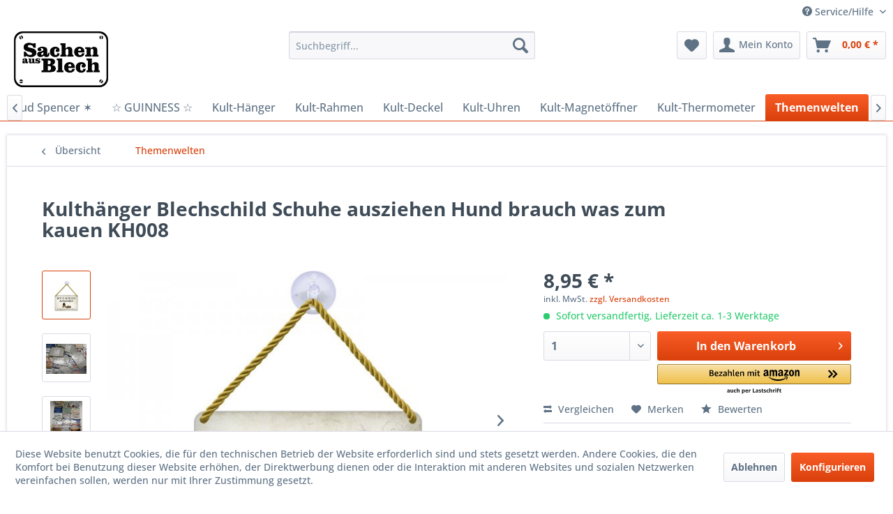

--- FILE ---
content_type: text/html; charset=UTF-8
request_url: https://www.blechsachen.de/themenwelten/tiere/hunde/2641/kulthaenger-blechschild-schuhe-ausziehen-hund-brauch-was-zum-kauen-kh008?c=139
body_size: 21942
content:
<!DOCTYPE html> <html class="no-js" lang="de" itemscope="itemscope" itemtype="https://schema.org/WebPage"> <head> <meta charset="utf-8"> <meta name="author" content="" /> <meta name="robots" content="index,follow" /> <meta name="revisit-after" content="15 days" /> <meta name="keywords" content="Motive, werden., Schriftzüge, zusätzlich, Durch, Außenbereich, Lieferung, Kordel, Saugnapf, Kulthänger, Blech Kulthänger, sehr, widerstandsfähigem, dicken, Blech, Motiv, Schuhe, ausziehen, Hund, brauch" /> <meta name="description" content="Kulthänger aus Blech Kulthänger aus sehr widerstandsfähigem und dicken Blech mit dem Motiv Schuhe ausziehen Hund brauch was zum kauen. Schriftzüge un…" /> <meta property="og:type" content="product" /> <meta property="og:site_name" content="www.blechsachen.de - Der Blechschilder Online-Shop" /> <meta property="og:url" content="https://www.blechsachen.de/themenwelten/tiere/hunde/2641/kulthaenger-blechschild-schuhe-ausziehen-hund-brauch-was-zum-kauen-kh008" /> <meta property="og:title" content="Kulthänger Blechschild Schuhe ausziehen Hund brauch was zum kauen KH008" /> <meta property="og:description" content="Kulthänger aus Blech Kulthänger aus sehr widerstandsfähigem und dicken Blech mit dem Motiv Schuhe ausziehen Hund brauch was zum kauen. Schriftzüge…" /> <meta property="og:image" content="https://www.blechsachen.de/media/image/70/c9/a1/KH008-mit-Kordel.jpg" /> <meta property="product:brand" content="Blechwaren Fabrik Braunschweig GmbH" /> <meta property="product:price" content="8,95" /> <meta property="product:product_link" content="https://www.blechsachen.de/themenwelten/tiere/hunde/2641/kulthaenger-blechschild-schuhe-ausziehen-hund-brauch-was-zum-kauen-kh008" /> <meta name="twitter:card" content="product" /> <meta name="twitter:site" content="www.blechsachen.de - Der Blechschilder Online-Shop" /> <meta name="twitter:title" content="Kulthänger Blechschild Schuhe ausziehen Hund brauch was zum kauen KH008" /> <meta name="twitter:description" content="Kulthänger aus Blech Kulthänger aus sehr widerstandsfähigem und dicken Blech mit dem Motiv Schuhe ausziehen Hund brauch was zum kauen. Schriftzüge…" /> <meta name="twitter:image" content="https://www.blechsachen.de/media/image/70/c9/a1/KH008-mit-Kordel.jpg" /> <meta itemprop="copyrightHolder" content="www.blechsachen.de - Der Blechschilder Online-Shop" /> <meta itemprop="copyrightYear" content="2014" /> <meta itemprop="isFamilyFriendly" content="True" /> <meta itemprop="image" content="https://www.blechsachen.de/media/image/e0/de/48/logo-tablet.png" /> <meta name="viewport" content="width=device-width, initial-scale=1.0"> <meta name="mobile-web-app-capable" content="yes"> <meta name="apple-mobile-web-app-title" content="www.blechsachen.de - Der Blechschilder Online-Shop"> <meta name="apple-mobile-web-app-capable" content="yes"> <meta name="apple-mobile-web-app-status-bar-style" content="default"> <link rel="apple-touch-icon-precomposed" href="https://www.blechsachen.de/media/image/1d/77/09/apple-touch-icon-180px.png"> <link rel="shortcut icon" href="https://www.blechsachen.de/media/unknown/d9/0c/f4/favicon.ico"> <meta name="msapplication-navbutton-color" content="#D9400B" /> <meta name="application-name" content="www.blechsachen.de - Der Blechschilder Online-Shop" /> <meta name="msapplication-starturl" content="https://www.blechsachen.de/" /> <meta name="msapplication-window" content="width=1024;height=768" /> <meta name="msapplication-TileImage" content="https://www.blechsachen.de/media/image/c2/e6/ac/ms-icon-150px.png"> <meta name="msapplication-TileColor" content="#D9400B"> <meta name="theme-color" content="#D9400B" /> <link rel="canonical" href="https://www.blechsachen.de/themenwelten/tiere/hunde/2641/kulthaenger-blechschild-schuhe-ausziehen-hund-brauch-was-zum-kauen-kh008" /> <title itemprop="name">Kulthänger Blechschild Schuhe ausziehen Hund brauch was zum kauen KH008 | Themenwelten | www.blechsachen.de - Der Blechschilder Online-Shop</title> <link href="/web/cache/1689153977_6ed1c4a0d380d0c9a872cfc669139abf.css" media="all" rel="stylesheet" type="text/css" /> </head> <body class="is--ctl-detail is--act-index amazon-pay-listing-buttons" > <div class="page-wrap"> <noscript class="noscript-main"> <div class="alert is--warning"> <div class="alert--icon"> <i class="icon--element icon--warning"></i> </div> <div class="alert--content"> Um www.blechsachen.de&#x20;-&#x20;Der&#x20;Blechschilder&#x20;Online-Shop in vollem Umfang nutzen zu k&ouml;nnen, empfehlen wir Ihnen Javascript in Ihrem Browser zu aktiveren. </div> </div> </noscript> <header class="header-main"> <div class="top-bar"> <div class="container block-group"> <nav class="top-bar--navigation block" role="menubar">   <div class="navigation--entry entry--compare is--hidden" role="menuitem" aria-haspopup="true" data-drop-down-menu="true">   </div> <div class="navigation--entry entry--service has--drop-down" role="menuitem" aria-haspopup="true" data-drop-down-menu="true"> <i class="icon--service"></i> Service/Hilfe <ul class="service--list is--rounded" role="menu"> <li class="service--entry" role="menuitem"> <a class="service--link" href="javascript:openCookieConsentManager()" title="Cookie-Einstellungen" > Cookie-Einstellungen </a> </li> <li class="service--entry" role="menuitem"> <a class="service--link" href="https://www.blechsachen.de/kontaktformular" title="Kontakt" target="_self"> Kontakt </a> </li> </ul> </div> </nav> </div> </div> <div class="container header--navigation"> <div class="logo-main block-group" role="banner"> <div class="logo--shop block"> <a class="logo--link" href="https://www.blechsachen.de/" title="www.blechsachen.de - Der Blechschilder Online-Shop - zur Startseite wechseln"> <picture> <source srcset="https://www.blechsachen.de/media/image/e0/de/48/logo-tablet.png" media="(min-width: 78.75em)"> <source srcset="https://www.blechsachen.de/media/image/0a/7a/bc/logo-tablet58bd62dacb168.png" media="(min-width: 64em)"> <source srcset="https://www.blechsachen.de/media/image/0a/7a/bc/logo-tablet58bd62dacb168.png" media="(min-width: 48em)"> <img srcset="https://www.blechsachen.de/media/image/00/d9/b1/logo-mobile.png" alt="www.blechsachen.de - Der Blechschilder Online-Shop - zur Startseite wechseln" /> </picture> </a> </div> </div> <nav class="shop--navigation block-group"> <ul class="navigation--list block-group" role="menubar"> <li class="navigation--entry entry--menu-left" role="menuitem"> <a class="entry--link entry--trigger btn is--icon-left" href="#offcanvas--left" data-offcanvas="true" data-offCanvasSelector=".sidebar-main" aria-label="Menü"> <i class="icon--menu"></i> Menü </a> </li> <li class="navigation--entry entry--search" role="menuitem" data-search="true" aria-haspopup="true" data-minLength="3"> <a class="btn entry--link entry--trigger" href="#show-hide--search" title="Suche anzeigen / schließen" aria-label="Suche anzeigen / schließen"> <i class="icon--search"></i> <span class="search--display">Suchen</span> </a> <form action="/search" method="get" class="main-search--form"> <input type="search" name="sSearch" aria-label="Suchbegriff..." class="main-search--field" autocomplete="off" autocapitalize="off" placeholder="Suchbegriff..." maxlength="30" /> <button type="submit" class="main-search--button" aria-label="Suchen"> <i class="icon--search"></i> <span class="main-search--text">Suchen</span> </button> <div class="form--ajax-loader">&nbsp;</div> </form> <div class="main-search--results"></div> </li>  <li class="navigation--entry entry--notepad" role="menuitem"> <a href="https://www.blechsachen.de/note" title="Merkzettel" aria-label="Merkzettel" class="btn"> <i class="icon--heart"></i> </a> </li> <li class="navigation--entry entry--account" role="menuitem" data-offcanvas="true" data-offCanvasSelector=".account--dropdown-navigation"> <a href="https://www.blechsachen.de/account" title="Mein Konto" aria-label="Mein Konto" class="btn is--icon-left entry--link account--link"> <i class="icon--account"></i> <span class="account--display"> Mein Konto </span> </a> </li> <li class="navigation--entry entry--cart" role="menuitem"> <a class="btn is--icon-left cart--link" href="https://www.blechsachen.de/checkout/cart" title="Warenkorb" aria-label="Warenkorb"> <span class="cart--display"> Warenkorb </span> <span class="badge is--primary is--minimal cart--quantity is--hidden">0</span> <i class="icon--basket"></i> <span class="cart--amount"> 0,00&nbsp;&euro; * </span> </a> <div class="ajax-loader">&nbsp;</div> </li>  </ul> </nav> <div class="container--ajax-cart" data-collapse-cart="true" data-displayMode="offcanvas"></div> </div> </header> <nav class="navigation-main"> <div class="container" data-menu-scroller="true" data-listSelector=".navigation--list.container" data-viewPortSelector=".navigation--list-wrapper"> <div class="navigation--list-wrapper"> <ul class="navigation--list container" role="menubar" itemscope="itemscope" itemtype="https://schema.org/SiteNavigationElement"> <li class="navigation--entry is--home" role="menuitem"><a class="navigation--link is--first" href="https://www.blechsachen.de/" title="Home" aria-label="Home" itemprop="url"><span itemprop="name">Home</span></a></li><li class="navigation--entry" role="menuitem"><a class="navigation--link" href="https://www.blechsachen.de/uebersicht-warengruppen/" title="Übersicht Warengruppen" aria-label="Übersicht Warengruppen" itemprop="url"><span itemprop="name">Übersicht Warengruppen</span></a></li><li class="navigation--entry" role="menuitem"><a class="navigation--link" href="https://www.blechsachen.de/bud-spencer/" title="✶ Bud Spencer ✶" aria-label="✶ Bud Spencer ✶" itemprop="url"><span itemprop="name">✶ Bud Spencer ✶</span></a></li><li class="navigation--entry" role="menuitem"><a class="navigation--link" href="https://www.blechsachen.de/cat/index/sCategory/228" title="☆ GUINNESS ☆" aria-label="☆ GUINNESS ☆" itemprop="url"><span itemprop="name">☆ GUINNESS ☆</span></a></li><li class="navigation--entry" role="menuitem"><a class="navigation--link" href="https://www.blechsachen.de/kult-haenger/" title="Kult-Hänger" aria-label="Kult-Hänger" itemprop="url"><span itemprop="name">Kult-Hänger</span></a></li><li class="navigation--entry" role="menuitem"><a class="navigation--link" href="https://www.blechsachen.de/kult-rahmen/" title="Kult-Rahmen" aria-label="Kult-Rahmen" itemprop="url"><span itemprop="name">Kult-Rahmen</span></a></li><li class="navigation--entry" role="menuitem"><a class="navigation--link" href="https://www.blechsachen.de/kult-deckel/" title="Kult-Deckel" aria-label="Kult-Deckel" itemprop="url"><span itemprop="name">Kult-Deckel</span></a></li><li class="navigation--entry" role="menuitem"><a class="navigation--link" href="https://www.blechsachen.de/cat/index/sCategory/231" title="Kult-Uhren" aria-label="Kult-Uhren" itemprop="url"><span itemprop="name">Kult-Uhren</span></a></li><li class="navigation--entry" role="menuitem"><a class="navigation--link" href="https://www.blechsachen.de/cat/index/sCategory/226" title="Kult-Magnetöffner" aria-label="Kult-Magnetöffner" itemprop="url"><span itemprop="name">Kult-Magnetöffner</span></a></li><li class="navigation--entry" role="menuitem"><a class="navigation--link" href="https://www.blechsachen.de/cat/index/sCategory/230" title="Kult-Thermometer" aria-label="Kult-Thermometer" itemprop="url"><span itemprop="name">Kult-Thermometer</span></a></li><li class="navigation--entry is--active" role="menuitem"><a class="navigation--link is--active" href="https://www.blechsachen.de/themenwelten/" title="Themenwelten" aria-label="Themenwelten" itemprop="url"><span itemprop="name">Themenwelten</span></a></li><li class="navigation--entry" role="menuitem"><a class="navigation--link" href="https://www.blechsachen.de/sonderpreis/" title="Sonderpreis" aria-label="Sonderpreis" itemprop="url"><span itemprop="name">Sonderpreis</span></a></li><li class="navigation--entry" role="menuitem"><a class="navigation--link" href="https://www.blechsachen.de/blog/" title="Blog" aria-label="Blog" itemprop="url"><span itemprop="name">Blog</span></a></li> </ul> </div> </div> </nav> <section class="content-main container block-group"> <nav class="content--breadcrumb block"> <a class="breadcrumb--button breadcrumb--link" href="https://www.blechsachen.de/themenwelten/" title="Übersicht"> <i class="icon--arrow-left"></i> <span class="breadcrumb--title">Übersicht</span> </a> <ul class="breadcrumb--list" role="menu" itemscope itemtype="https://schema.org/BreadcrumbList"> <li role="menuitem" class="breadcrumb--entry is--active" itemprop="itemListElement" itemscope itemtype="https://schema.org/ListItem"> <a class="breadcrumb--link" href="https://www.blechsachen.de/themenwelten/" title="Themenwelten" itemprop="item"> <link itemprop="url" href="https://www.blechsachen.de/themenwelten/" /> <span class="breadcrumb--title" itemprop="name">Themenwelten</span> </a> <meta itemprop="position" content="0" /> </li> </ul> </nav> <nav class="product--navigation"> <a href="#" class="navigation--link link--prev"> <div class="link--prev-button"> <span class="link--prev-inner">Zurück</span> </div> <div class="image--wrapper"> <div class="image--container"></div> </div> </a> <a href="#" class="navigation--link link--next"> <div class="link--next-button"> <span class="link--next-inner">Vor</span> </div> <div class="image--wrapper"> <div class="image--container"></div> </div> </a> </nav> <div class="content-main--inner"> <div id='cookie-consent' class='off-canvas is--left block-transition' data-cookie-consent-manager='true' data-cookieTimeout='60'> <div class='cookie-consent--header cookie-consent--close'> Cookie-Einstellungen <i class="icon--arrow-right"></i> </div> <div class='cookie-consent--description'> Diese Website benutzt Cookies, die für den technischen Betrieb der Website erforderlich sind und stets gesetzt werden. Andere Cookies, die den Komfort bei Benutzung dieser Website erhöhen, der Direktwerbung dienen oder die Interaktion mit anderen Websites und sozialen Netzwerken vereinfachen sollen, werden nur mit Ihrer Zustimmung gesetzt. </div> <div class='cookie-consent--configuration'> <div class='cookie-consent--configuration-header'> <div class='cookie-consent--configuration-header-text'>Konfiguration</div> </div> <div class='cookie-consent--configuration-main'> <div class='cookie-consent--group'> <input type="hidden" class="cookie-consent--group-name" value="technical" /> <label class="cookie-consent--group-state cookie-consent--state-input cookie-consent--required"> <input type="checkbox" name="technical-state" class="cookie-consent--group-state-input" disabled="disabled" checked="checked"/> <span class="cookie-consent--state-input-element"></span> </label> <div class='cookie-consent--group-title' data-collapse-panel='true' data-contentSiblingSelector=".cookie-consent--group-container"> <div class="cookie-consent--group-title-label cookie-consent--state-label"> Technisch erforderlich </div> <span class="cookie-consent--group-arrow is-icon--right"> <i class="icon--arrow-right"></i> </span> </div> <div class='cookie-consent--group-container'> <div class='cookie-consent--group-description'> Diese Cookies sind für die Grundfunktionen des Shops notwendig. </div> <div class='cookie-consent--cookies-container'> <div class='cookie-consent--cookie'> <input type="hidden" class="cookie-consent--cookie-name" value="cookieDeclined" /> <label class="cookie-consent--cookie-state cookie-consent--state-input cookie-consent--required"> <input type="checkbox" name="cookieDeclined-state" class="cookie-consent--cookie-state-input" disabled="disabled" checked="checked" /> <span class="cookie-consent--state-input-element"></span> </label> <div class='cookie--label cookie-consent--state-label'> "Alle Cookies ablehnen" Cookie </div> </div> <div class='cookie-consent--cookie'> <input type="hidden" class="cookie-consent--cookie-name" value="allowCookie" /> <label class="cookie-consent--cookie-state cookie-consent--state-input cookie-consent--required"> <input type="checkbox" name="allowCookie-state" class="cookie-consent--cookie-state-input" disabled="disabled" checked="checked" /> <span class="cookie-consent--state-input-element"></span> </label> <div class='cookie--label cookie-consent--state-label'> "Alle Cookies annehmen" Cookie </div> </div> <div class='cookie-consent--cookie'> <input type="hidden" class="cookie-consent--cookie-name" value="apay-session-set" /> <label class="cookie-consent--cookie-state cookie-consent--state-input cookie-consent--required"> <input type="checkbox" name="apay-session-set-state" class="cookie-consent--cookie-state-input" disabled="disabled" checked="checked" /> <span class="cookie-consent--state-input-element"></span> </label> <div class='cookie--label cookie-consent--state-label'> Amazon Pay </div> </div> <div class='cookie-consent--cookie'> <input type="hidden" class="cookie-consent--cookie-name" value="shop" /> <label class="cookie-consent--cookie-state cookie-consent--state-input cookie-consent--required"> <input type="checkbox" name="shop-state" class="cookie-consent--cookie-state-input" disabled="disabled" checked="checked" /> <span class="cookie-consent--state-input-element"></span> </label> <div class='cookie--label cookie-consent--state-label'> Ausgewählter Shop </div> </div> <div class='cookie-consent--cookie'> <input type="hidden" class="cookie-consent--cookie-name" value="csrf_token" /> <label class="cookie-consent--cookie-state cookie-consent--state-input cookie-consent--required"> <input type="checkbox" name="csrf_token-state" class="cookie-consent--cookie-state-input" disabled="disabled" checked="checked" /> <span class="cookie-consent--state-input-element"></span> </label> <div class='cookie--label cookie-consent--state-label'> CSRF-Token </div> </div> <div class='cookie-consent--cookie'> <input type="hidden" class="cookie-consent--cookie-name" value="cookiePreferences" /> <label class="cookie-consent--cookie-state cookie-consent--state-input cookie-consent--required"> <input type="checkbox" name="cookiePreferences-state" class="cookie-consent--cookie-state-input" disabled="disabled" checked="checked" /> <span class="cookie-consent--state-input-element"></span> </label> <div class='cookie--label cookie-consent--state-label'> Cookie-Einstellungen </div> </div> <div class='cookie-consent--cookie'> <input type="hidden" class="cookie-consent--cookie-name" value="x-cache-context-hash" /> <label class="cookie-consent--cookie-state cookie-consent--state-input cookie-consent--required"> <input type="checkbox" name="x-cache-context-hash-state" class="cookie-consent--cookie-state-input" disabled="disabled" checked="checked" /> <span class="cookie-consent--state-input-element"></span> </label> <div class='cookie--label cookie-consent--state-label'> Individuelle Preise </div> </div> <div class='cookie-consent--cookie'> <input type="hidden" class="cookie-consent--cookie-name" value="nocache" /> <label class="cookie-consent--cookie-state cookie-consent--state-input cookie-consent--required"> <input type="checkbox" name="nocache-state" class="cookie-consent--cookie-state-input" disabled="disabled" checked="checked" /> <span class="cookie-consent--state-input-element"></span> </label> <div class='cookie--label cookie-consent--state-label'> Kundenspezifisches Caching </div> </div> <div class='cookie-consent--cookie'> <input type="hidden" class="cookie-consent--cookie-name" value="session" /> <label class="cookie-consent--cookie-state cookie-consent--state-input cookie-consent--required"> <input type="checkbox" name="session-state" class="cookie-consent--cookie-state-input" disabled="disabled" checked="checked" /> <span class="cookie-consent--state-input-element"></span> </label> <div class='cookie--label cookie-consent--state-label'> Session </div> </div> <div class='cookie-consent--cookie'> <input type="hidden" class="cookie-consent--cookie-name" value="currency" /> <label class="cookie-consent--cookie-state cookie-consent--state-input cookie-consent--required"> <input type="checkbox" name="currency-state" class="cookie-consent--cookie-state-input" disabled="disabled" checked="checked" /> <span class="cookie-consent--state-input-element"></span> </label> <div class='cookie--label cookie-consent--state-label'> Währungswechsel </div> </div> </div> </div> </div> <div class='cookie-consent--group'> <input type="hidden" class="cookie-consent--group-name" value="comfort" /> <label class="cookie-consent--group-state cookie-consent--state-input"> <input type="checkbox" name="comfort-state" class="cookie-consent--group-state-input"/> <span class="cookie-consent--state-input-element"></span> </label> <div class='cookie-consent--group-title' data-collapse-panel='true' data-contentSiblingSelector=".cookie-consent--group-container"> <div class="cookie-consent--group-title-label cookie-consent--state-label"> Komfortfunktionen </div> <span class="cookie-consent--group-arrow is-icon--right"> <i class="icon--arrow-right"></i> </span> </div> <div class='cookie-consent--group-container'> <div class='cookie-consent--group-description'> Diese Cookies werden genutzt um das Einkaufserlebnis noch ansprechender zu gestalten, beispielsweise für die Wiedererkennung des Besuchers. </div> <div class='cookie-consent--cookies-container'> <div class='cookie-consent--cookie'> <input type="hidden" class="cookie-consent--cookie-name" value="sUniqueID" /> <label class="cookie-consent--cookie-state cookie-consent--state-input"> <input type="checkbox" name="sUniqueID-state" class="cookie-consent--cookie-state-input" /> <span class="cookie-consent--state-input-element"></span> </label> <div class='cookie--label cookie-consent--state-label'> Merkzettel </div> </div> </div> </div> </div> <div class='cookie-consent--group'> <input type="hidden" class="cookie-consent--group-name" value="statistics" /> <label class="cookie-consent--group-state cookie-consent--state-input"> <input type="checkbox" name="statistics-state" class="cookie-consent--group-state-input"/> <span class="cookie-consent--state-input-element"></span> </label> <div class='cookie-consent--group-title' data-collapse-panel='true' data-contentSiblingSelector=".cookie-consent--group-container"> <div class="cookie-consent--group-title-label cookie-consent--state-label"> Statistik & Tracking </div> <span class="cookie-consent--group-arrow is-icon--right"> <i class="icon--arrow-right"></i> </span> </div> <div class='cookie-consent--group-container'> <div class='cookie-consent--cookies-container'> <div class='cookie-consent--cookie'> <input type="hidden" class="cookie-consent--cookie-name" value="x-ua-device" /> <label class="cookie-consent--cookie-state cookie-consent--state-input"> <input type="checkbox" name="x-ua-device-state" class="cookie-consent--cookie-state-input" /> <span class="cookie-consent--state-input-element"></span> </label> <div class='cookie--label cookie-consent--state-label'> Endgeräteerkennung </div> </div> <div class='cookie-consent--cookie'> <input type="hidden" class="cookie-consent--cookie-name" value="partner" /> <label class="cookie-consent--cookie-state cookie-consent--state-input"> <input type="checkbox" name="partner-state" class="cookie-consent--cookie-state-input" /> <span class="cookie-consent--state-input-element"></span> </label> <div class='cookie--label cookie-consent--state-label'> Partnerprogramm </div> </div> </div> </div> </div> </div> </div> <div class="cookie-consent--save"> <input class="cookie-consent--save-button btn is--primary" type="button" value="Einstellungen speichern" /> </div> </div> <aside class="sidebar-main off-canvas"> <div class="navigation--smartphone"> <ul class="navigation--list "> <li class="navigation--entry entry--close-off-canvas"> <a href="#close-categories-menu" title="Menü schließen" class="navigation--link"> Menü schließen <i class="icon--arrow-right"></i> </a> </li> </ul> <div class="mobile--switches">   </div> </div> <div class="sidebar--categories-wrapper" data-subcategory-nav="true" data-mainCategoryId="3" data-categoryId="139" data-fetchUrl="/widgets/listing/getCategory/categoryId/139"> <div class="categories--headline navigation--headline"> Kategorien </div> <div class="sidebar--categories-navigation"> <ul class="sidebar--navigation categories--navigation navigation--list is--drop-down is--level0 is--rounded" role="menu"> <li class="navigation--entry has--sub-children" role="menuitem"> <a class="navigation--link link--go-forward" href="https://www.blechsachen.de/uebersicht-warengruppen/" data-categoryId="160" data-fetchUrl="/widgets/listing/getCategory/categoryId/160" title="Übersicht Warengruppen" > Übersicht Warengruppen <span class="is--icon-right"> <i class="icon--arrow-right"></i> </span> </a> </li> <li class="navigation--entry" role="menuitem"> <a class="navigation--link" href="https://www.blechsachen.de/bud-spencer/" data-categoryId="220" data-fetchUrl="/widgets/listing/getCategory/categoryId/220" title="✶ Bud Spencer ✶" > ✶ Bud Spencer ✶ </a> </li> <li class="navigation--entry" role="menuitem"> <a class="navigation--link" href="https://www.blechsachen.de/cat/index/sCategory/228" data-categoryId="228" data-fetchUrl="/widgets/listing/getCategory/categoryId/228" title="☆ GUINNESS ☆" > ☆ GUINNESS ☆ </a> </li> <li class="navigation--entry" role="menuitem"> <a class="navigation--link" href="https://www.blechsachen.de/kult-haenger/" data-categoryId="218" data-fetchUrl="/widgets/listing/getCategory/categoryId/218" title="Kult-Hänger" > Kult-Hänger </a> </li> <li class="navigation--entry" role="menuitem"> <a class="navigation--link" href="https://www.blechsachen.de/kult-rahmen/" data-categoryId="221" data-fetchUrl="/widgets/listing/getCategory/categoryId/221" title="Kult-Rahmen" > Kult-Rahmen </a> </li> <li class="navigation--entry" role="menuitem"> <a class="navigation--link" href="https://www.blechsachen.de/kult-deckel/" data-categoryId="219" data-fetchUrl="/widgets/listing/getCategory/categoryId/219" title="Kult-Deckel" > Kult-Deckel </a> </li> <li class="navigation--entry" role="menuitem"> <a class="navigation--link" href="https://www.blechsachen.de/kult-becher/" data-categoryId="225" data-fetchUrl="/widgets/listing/getCategory/categoryId/225" title="Kult-Becher" > Kult-Becher </a> </li> <li class="navigation--entry" role="menuitem"> <a class="navigation--link" href="https://www.blechsachen.de/cat/index/sCategory/231" data-categoryId="231" data-fetchUrl="/widgets/listing/getCategory/categoryId/231" title="Kult-Uhren" > Kult-Uhren </a> </li> <li class="navigation--entry" role="menuitem"> <a class="navigation--link" href="https://www.blechsachen.de/kult-klinkenhaenger/" data-categoryId="222" data-fetchUrl="/widgets/listing/getCategory/categoryId/222" title="Kult-Klinkenhänger" > Kult-Klinkenhänger </a> </li> <li class="navigation--entry" role="menuitem"> <a class="navigation--link" href="https://www.blechsachen.de/cat/index/sCategory/226" data-categoryId="226" data-fetchUrl="/widgets/listing/getCategory/categoryId/226" title="Kult-Magnetöffner" > Kult-Magnetöffner </a> </li> <li class="navigation--entry" role="menuitem"> <a class="navigation--link" href="https://www.blechsachen.de/cat/index/sCategory/230" data-categoryId="230" data-fetchUrl="/widgets/listing/getCategory/categoryId/230" title="Kult-Thermometer" > Kult-Thermometer </a> </li> <li class="navigation--entry is--active has--sub-categories has--sub-children" role="menuitem"> <a class="navigation--link is--active has--sub-categories link--go-forward" href="https://www.blechsachen.de/themenwelten/" data-categoryId="139" data-fetchUrl="/widgets/listing/getCategory/categoryId/139" title="Themenwelten" > Themenwelten <span class="is--icon-right"> <i class="icon--arrow-right"></i> </span> </a> <ul class="sidebar--navigation categories--navigation navigation--list is--level1 is--rounded" role="menu"> <li class="navigation--entry" role="menuitem"> <a class="navigation--link" href="https://www.blechsachen.de/themenwelten/guinness/" data-categoryId="159" data-fetchUrl="/widgets/listing/getCategory/categoryId/159" title="Guinness" > Guinness </a> </li> <li class="navigation--entry" role="menuitem"> <a class="navigation--link" href="https://www.blechsachen.de/themenwelten/budweiser/" data-categoryId="217" data-fetchUrl="/widgets/listing/getCategory/categoryId/217" title="Budweiser" > Budweiser </a> </li> <li class="navigation--entry has--sub-children" role="menuitem"> <a class="navigation--link link--go-forward" href="https://www.blechsachen.de/themenwelten/tiere/" data-categoryId="148" data-fetchUrl="/widgets/listing/getCategory/categoryId/148" title="Tiere" > Tiere <span class="is--icon-right"> <i class="icon--arrow-right"></i> </span> </a> </li> <li class="navigation--entry has--sub-children" role="menuitem"> <a class="navigation--link link--go-forward" href="https://www.blechsachen.de/themenwelten/alkohol-tabak/" data-categoryId="166" data-fetchUrl="/widgets/listing/getCategory/categoryId/166" title="Alkohol &amp; Tabak" > Alkohol & Tabak <span class="is--icon-right"> <i class="icon--arrow-right"></i> </span> </a> </li> <li class="navigation--entry has--sub-children" role="menuitem"> <a class="navigation--link link--go-forward" href="https://www.blechsachen.de/themenwelten/lebensmittel/" data-categoryId="171" data-fetchUrl="/widgets/listing/getCategory/categoryId/171" title="Lebensmittel" > Lebensmittel <span class="is--icon-right"> <i class="icon--arrow-right"></i> </span> </a> </li> <li class="navigation--entry has--sub-children" role="menuitem"> <a class="navigation--link link--go-forward" href="https://www.blechsachen.de/themenwelten/fahrzeuge/" data-categoryId="183" data-fetchUrl="/widgets/listing/getCategory/categoryId/183" title="Fahrzeuge" > Fahrzeuge <span class="is--icon-right"> <i class="icon--arrow-right"></i> </span> </a> </li> <li class="navigation--entry" role="menuitem"> <a class="navigation--link" href="https://www.blechsachen.de/themenwelten/ostalgie/" data-categoryId="192" data-fetchUrl="/widgets/listing/getCategory/categoryId/192" title="Ostalgie" > Ostalgie </a> </li> <li class="navigation--entry" role="menuitem"> <a class="navigation--link" href="https://www.blechsachen.de/themenwelten/pin-up/" data-categoryId="193" data-fetchUrl="/widgets/listing/getCategory/categoryId/193" title="Pin-up" > Pin-up </a> </li> <li class="navigation--entry" role="menuitem"> <a class="navigation--link" href="https://www.blechsachen.de/themenwelten/musik-schauspieler-persoenlichkeiten/" data-categoryId="194" data-fetchUrl="/widgets/listing/getCategory/categoryId/194" title="Musik, Schauspieler &amp; Persönlichkeiten" > Musik, Schauspieler & Persönlichkeiten </a> </li> <li class="navigation--entry has--sub-children" role="menuitem"> <a class="navigation--link link--go-forward" href="https://www.blechsachen.de/themenwelten/haushalt/" data-categoryId="195" data-fetchUrl="/widgets/listing/getCategory/categoryId/195" title="Haushalt" > Haushalt <span class="is--icon-right"> <i class="icon--arrow-right"></i> </span> </a> </li> <li class="navigation--entry" role="menuitem"> <a class="navigation--link" href="https://www.blechsachen.de/themenwelten/tv-film-und-serien/" data-categoryId="198" data-fetchUrl="/widgets/listing/getCategory/categoryId/198" title="TV Film und Serien" > TV Film und Serien </a> </li> <li class="navigation--entry has--sub-children" role="menuitem"> <a class="navigation--link link--go-forward" href="https://www.blechsachen.de/themenwelten/laender-staedte/" data-categoryId="199" data-fetchUrl="/widgets/listing/getCategory/categoryId/199" title="Länder - Städte" > Länder - Städte <span class="is--icon-right"> <i class="icon--arrow-right"></i> </span> </a> </li> <li class="navigation--entry" role="menuitem"> <a class="navigation--link" href="https://www.blechsachen.de/themenwelten/waffen/" data-categoryId="205" data-fetchUrl="/widgets/listing/getCategory/categoryId/205" title="Waffen" > Waffen </a> </li> <li class="navigation--entry" role="menuitem"> <a class="navigation--link" href="https://www.blechsachen.de/themenwelten/berufe-hobbyschilder/" data-categoryId="206" data-fetchUrl="/widgets/listing/getCategory/categoryId/206" title="Berufe-/ Hobbyschilder " > Berufe-/ Hobbyschilder </a> </li> <li class="navigation--entry" role="menuitem"> <a class="navigation--link" href="https://www.blechsachen.de/themenwelten/super-schlaue-sprueche/" data-categoryId="164" data-fetchUrl="/widgets/listing/getCategory/categoryId/164" title="Super Schlaue Sprüche" > Super Schlaue Sprüche </a> </li> <li class="navigation--entry" role="menuitem"> <a class="navigation--link" href="https://www.blechsachen.de/themenwelten/sprueche-lustiges-sonstiges/" data-categoryId="208" data-fetchUrl="/widgets/listing/getCategory/categoryId/208" title="Sprüche - Lustiges - Sonstiges" > Sprüche - Lustiges - Sonstiges </a> </li> </ul> </li> <li class="navigation--entry has--sub-children" role="menuitem"> <a class="navigation--link link--go-forward" href="https://www.blechsachen.de/sonderpreis/" data-categoryId="82" data-fetchUrl="/widgets/listing/getCategory/categoryId/82" title="Sonderpreis" > Sonderpreis <span class="is--icon-right"> <i class="icon--arrow-right"></i> </span> </a> </li> <li class="navigation--entry" role="menuitem"> <a class="navigation--link" href="https://www.blechsachen.de/blog/" data-categoryId="30" data-fetchUrl="/widgets/listing/getCategory/categoryId/30" title="Blog" > Blog </a> </li> </ul> </div> <div class="shop-sites--container is--rounded"> <div class="shop-sites--headline navigation--headline"> Informationen </div> <ul class="shop-sites--navigation sidebar--navigation navigation--list is--drop-down is--level0" role="menu"> <li class="navigation--entry" role="menuitem"> <a class="navigation--link" href="javascript:openCookieConsentManager()" title="Cookie-Einstellungen" data-categoryId="49" data-fetchUrl="/widgets/listing/getCustomPage/pageId/49" > Cookie-Einstellungen </a> </li> <li class="navigation--entry" role="menuitem"> <a class="navigation--link" href="https://www.blechsachen.de/kontaktformular" title="Kontakt" data-categoryId="1" data-fetchUrl="/widgets/listing/getCustomPage/pageId/1" target="_self"> Kontakt </a> </li> </ul> </div> </div> </aside> <div class="content--wrapper"> <div class="content product--details" itemscope itemtype="https://schema.org/Product" data-product-navigation="/widgets/listing/productNavigation" data-category-id="139" data-main-ordernumber="bfbKH008" data-ajax-wishlist="true" data-compare-ajax="true" data-ajax-variants-container="true"> <header class="product--header"> <div class="product--info"> <h1 class="product--title" itemprop="name"> Kulthänger Blechschild Schuhe ausziehen Hund brauch was zum kauen KH008 </h1> <meta itemprop="image" content="https://www.blechsachen.de/media/image/4b/28/17/Hanger-I.jpg"/> <meta itemprop="image" content="https://www.blechsachen.de/media/image/83/2f/01/Hanger-II.jpg"/> <meta itemprop="image" content="https://www.blechsachen.de/media/image/b3/ee/a2/KH008.jpg"/> <div class="product--rating-container"> <a href="#product--publish-comment" class="product--rating-link" rel="nofollow" title="Bewertung abgeben"> <span class="product--rating"> </span> </a> </div> </div> </header> <div class="product--detail-upper block-group"> <div class="product--image-container image-slider product--image-zoom" data-image-slider="true" data-image-gallery="true" data-maxZoom="0" data-thumbnails=".image--thumbnails" > <div class="image--thumbnails image-slider--thumbnails"> <div class="image-slider--thumbnails-slide"> <a href="https://www.blechsachen.de/media/image/70/c9/a1/KH008-mit-Kordel.jpg" title="Vorschau: Kulthänger Blechschild Schuhe ausziehen Hund brauch was zum kauen KH008" class="thumbnail--link is--active"> <img srcset="https://www.blechsachen.de/media/image/45/e2/1e/KH008-mit-Kordel_200x200.jpg, https://www.blechsachen.de/media/image/78/8d/a4/KH008-mit-Kordel_200x200@2x.jpg 2x" alt="Vorschau: Kulthänger Blechschild Schuhe ausziehen Hund brauch was zum kauen KH008" title="Vorschau: Kulthänger Blechschild Schuhe ausziehen Hund brauch was zum kauen KH008" class="thumbnail--image" /> </a> <a href="https://www.blechsachen.de/media/image/4b/28/17/Hanger-I.jpg" title="Vorschau: Kulthänger Blechschild Schuhe ausziehen Hund brauch was zum kauen KH008" class="thumbnail--link"> <img srcset="https://www.blechsachen.de/media/image/27/ca/3c/Hanger-I_200x200.jpg, https://www.blechsachen.de/media/image/3a/e7/2e/Hanger-I_200x200@2x.jpg 2x" alt="Vorschau: Kulthänger Blechschild Schuhe ausziehen Hund brauch was zum kauen KH008" title="Vorschau: Kulthänger Blechschild Schuhe ausziehen Hund brauch was zum kauen KH008" class="thumbnail--image" /> </a> <a href="https://www.blechsachen.de/media/image/83/2f/01/Hanger-II.jpg" title="Vorschau: Kulthänger Blechschild Schuhe ausziehen Hund brauch was zum kauen KH008" class="thumbnail--link"> <img srcset="https://www.blechsachen.de/media/image/df/7b/03/Hanger-II_200x200.jpg, https://www.blechsachen.de/media/image/df/27/9c/Hanger-II_200x200@2x.jpg 2x" alt="Vorschau: Kulthänger Blechschild Schuhe ausziehen Hund brauch was zum kauen KH008" title="Vorschau: Kulthänger Blechschild Schuhe ausziehen Hund brauch was zum kauen KH008" class="thumbnail--image" /> </a> <a href="https://www.blechsachen.de/media/image/b3/ee/a2/KH008.jpg" title="Vorschau: Kulthänher Schuhe ausziehen Hund brauch was zum kauen" class="thumbnail--link"> <img srcset="https://www.blechsachen.de/media/image/a2/8f/23/KH008_200x200.jpg, https://www.blechsachen.de/media/image/82/72/97/KH008_200x200@2x.jpg 2x" alt="Vorschau: Kulthänher Schuhe ausziehen Hund brauch was zum kauen" title="Vorschau: Kulthänher Schuhe ausziehen Hund brauch was zum kauen" class="thumbnail--image" /> </a> </div> </div> <div class="image-slider--container"> <div class="image-slider--slide"> <div class="image--box image-slider--item"> <span class="image--element" data-img-large="https://www.blechsachen.de/media/image/35/aa/4f/KH008-mit-Kordel_1280x1280.jpg" data-img-small="https://www.blechsachen.de/media/image/45/e2/1e/KH008-mit-Kordel_200x200.jpg" data-img-original="https://www.blechsachen.de/media/image/70/c9/a1/KH008-mit-Kordel.jpg" data-alt="Kulthänger Blechschild Schuhe ausziehen Hund brauch was zum kauen KH008"> <span class="image--media"> <img srcset="https://www.blechsachen.de/media/image/4e/30/d5/KH008-mit-Kordel_600x600.jpg, https://www.blechsachen.de/media/image/d2/93/88/KH008-mit-Kordel_600x600@2x.jpg 2x" src="https://www.blechsachen.de/media/image/4e/30/d5/KH008-mit-Kordel_600x600.jpg" alt="Kulthänger Blechschild Schuhe ausziehen Hund brauch was zum kauen KH008" itemprop="image" /> </span> </span> </div> <div class="image--box image-slider--item"> <span class="image--element" data-img-large="https://www.blechsachen.de/media/image/69/eb/96/Hanger-I_1280x1280.jpg" data-img-small="https://www.blechsachen.de/media/image/27/ca/3c/Hanger-I_200x200.jpg" data-img-original="https://www.blechsachen.de/media/image/4b/28/17/Hanger-I.jpg" data-alt="Kulthänger Blechschild Schuhe ausziehen Hund brauch was zum kauen KH008"> <span class="image--media"> <img srcset="https://www.blechsachen.de/media/image/88/11/20/Hanger-I_600x600.jpg, https://www.blechsachen.de/media/image/78/41/7b/Hanger-I_600x600@2x.jpg 2x" alt="Kulthänger Blechschild Schuhe ausziehen Hund brauch was zum kauen KH008" itemprop="image" /> </span> </span> </div> <div class="image--box image-slider--item"> <span class="image--element" data-img-large="https://www.blechsachen.de/media/image/ec/7b/bf/Hanger-II_1280x1280.jpg" data-img-small="https://www.blechsachen.de/media/image/df/7b/03/Hanger-II_200x200.jpg" data-img-original="https://www.blechsachen.de/media/image/83/2f/01/Hanger-II.jpg" data-alt="Kulthänger Blechschild Schuhe ausziehen Hund brauch was zum kauen KH008"> <span class="image--media"> <img srcset="https://www.blechsachen.de/media/image/f6/97/02/Hanger-II_600x600.jpg, https://www.blechsachen.de/media/image/38/43/0d/Hanger-II_600x600@2x.jpg 2x" alt="Kulthänger Blechschild Schuhe ausziehen Hund brauch was zum kauen KH008" itemprop="image" /> </span> </span> </div> <div class="image--box image-slider--item"> <span class="image--element" data-img-large="https://www.blechsachen.de/media/image/37/95/0f/KH008_1280x1280.jpg" data-img-small="https://www.blechsachen.de/media/image/a2/8f/23/KH008_200x200.jpg" data-img-original="https://www.blechsachen.de/media/image/b3/ee/a2/KH008.jpg" data-alt="Kulthänher Schuhe ausziehen Hund brauch was zum kauen"> <span class="image--media"> <img srcset="https://www.blechsachen.de/media/image/4d/2f/21/KH008_600x600.jpg, https://www.blechsachen.de/media/image/27/c3/9b/KH008_600x600@2x.jpg 2x" alt="Kulthänher Schuhe ausziehen Hund brauch was zum kauen" itemprop="image" /> </span> </span> </div> </div> </div> <div class="image--dots image-slider--dots panel--dot-nav"> <a href="#" class="dot--link">&nbsp;</a> <a href="#" class="dot--link">&nbsp;</a> <a href="#" class="dot--link">&nbsp;</a> <a href="#" class="dot--link">&nbsp;</a> </div> </div> <div class="product--buybox block"> <div class="is--hidden" itemprop="brand" itemtype="https://schema.org/Brand" itemscope> <meta itemprop="name" content="Blechwaren Fabrik Braunschweig GmbH" /> </div> <meta itemprop="height" content="11.5 cm"/> <meta itemprop="width" content="0.6 cm"/> <meta itemprop="depth" content="16.5 cm"/> <div itemprop="offers" itemscope itemtype="https://schema.org/Offer" class="buybox--inner"> <meta itemprop="priceCurrency" content="EUR"/> <span itemprop="priceSpecification" itemscope itemtype="https://schema.org/PriceSpecification"> <meta itemprop="valueAddedTaxIncluded" content="true"/> </span> <meta itemprop="url" content="https://www.blechsachen.de/themenwelten/tiere/hunde/2641/kulthaenger-blechschild-schuhe-ausziehen-hund-brauch-was-zum-kauen-kh008"/> <div class="product--price price--default"> <span class="price--content content--default"> <meta itemprop="price" content="8.95"> 8,95&nbsp;&euro; * </span> </div> <p class="product--tax" data-content="" data-modalbox="true" data-targetSelector="a" data-mode="ajax"> inkl. MwSt. <a title="Versandkosten" href="https://www.blechsachen.de/versand-und-zahlungsbedingungen" style="text-decoration:underline">zzgl. Versandkosten</a> </p> <div class="product--delivery"> <link itemprop="availability" href="https://schema.org/InStock" /> <p class="delivery--information"> <span class="delivery--text delivery--text-available"> <i class="delivery--status-icon delivery--status-available"></i> Sofort versandfertig, Lieferzeit ca. 1-3 Werktage </span> </p> </div> <div class="product--configurator"> </div> <form name="sAddToBasket" method="post" action="https://www.blechsachen.de/checkout/addArticle" class="buybox--form" data-add-article="true" data-eventName="submit" data-showModal="false" data-addArticleUrl="https://www.blechsachen.de/checkout/ajaxAddArticleCart"> <input type="hidden" name="sActionIdentifier" value=""/> <input type="hidden" name="sAddAccessories" id="sAddAccessories" value=""/> <input type="hidden" name="sAdd" value="bfbKH008"/> <div class="buybox--button-container block-group"> <div class="buybox--quantity block"> <div class="select-field"> <select id="sQuantity" name="sQuantity" class="quantity--select"> <option value="1">1</option> <option value="2">2</option> <option value="3">3</option> <option value="4">4</option> <option value="5">5</option> <option value="6">6</option> <option value="7">7</option> <option value="8">8</option> <option value="9">9</option> <option value="10">10</option> <option value="11">11</option> <option value="12">12</option> <option value="13">13</option> <option value="14">14</option> <option value="15">15</option> <option value="16">16</option> <option value="17">17</option> <option value="18">18</option> <option value="19">19</option> <option value="20">20</option> <option value="21">21</option> <option value="22">22</option> <option value="23">23</option> <option value="24">24</option> <option value="25">25</option> <option value="26">26</option> <option value="27">27</option> <option value="28">28</option> <option value="29">29</option> <option value="30">30</option> <option value="31">31</option> <option value="32">32</option> <option value="33">33</option> <option value="34">34</option> <option value="35">35</option> <option value="36">36</option> <option value="37">37</option> <option value="38">38</option> <option value="39">39</option> <option value="40">40</option> <option value="41">41</option> <option value="42">42</option> <option value="43">43</option> <option value="44">44</option> <option value="45">45</option> <option value="46">46</option> <option value="47">47</option> <option value="48">48</option> <option value="49">49</option> <option value="50">50</option> <option value="51">51</option> <option value="52">52</option> <option value="53">53</option> <option value="54">54</option> <option value="55">55</option> <option value="56">56</option> <option value="57">57</option> <option value="58">58</option> <option value="59">59</option> <option value="60">60</option> <option value="61">61</option> <option value="62">62</option> <option value="63">63</option> <option value="64">64</option> <option value="65">65</option> <option value="66">66</option> <option value="67">67</option> <option value="68">68</option> <option value="69">69</option> <option value="70">70</option> <option value="71">71</option> <option value="72">72</option> <option value="73">73</option> <option value="74">74</option> <option value="75">75</option> <option value="76">76</option> <option value="77">77</option> <option value="78">78</option> <option value="79">79</option> <option value="80">80</option> <option value="81">81</option> <option value="82">82</option> <option value="83">83</option> <option value="84">84</option> <option value="85">85</option> <option value="86">86</option> <option value="87">87</option> <option value="88">88</option> <option value="89">89</option> <option value="90">90</option> <option value="91">91</option> <option value="92">92</option> <option value="93">93</option> <option value="94">94</option> <option value="95">95</option> <option value="96">96</option> <option value="97">97</option> <option value="98">98</option> <option value="99">99</option> <option value="100">100</option> </select> </div> </div> <button class="buybox--button block btn is--primary is--icon-right is--center is--large" name="In den Warenkorb"> <span class="buy-btn--cart-add">In den</span> <span class="buy-btn--cart-text">Warenkorb</span> <i class="icon--arrow-right"></i> </button> <div class="amazon-pay-button-wrapper buybox--button"> <div class="amazon-add-cart-button amazon-add-cart-detail-button"></div> </div> </div> </form> <nav class="product--actions"> <form action="https://www.blechsachen.de/compare/add_article/articleID/2641" method="post" class="action--form"> <button type="submit" data-product-compare-add="true" title="Vergleichen" class="action--link action--compare"> <i class="icon--compare"></i> Vergleichen </button> </form> <form action="https://www.blechsachen.de/note/add/ordernumber/bfbKH008" method="post" class="action--form"> <button type="submit" class="action--link link--notepad" title="Auf den Merkzettel" data-ajaxUrl="https://www.blechsachen.de/note/ajaxAdd/ordernumber/bfbKH008" data-text="Gemerkt"> <i class="icon--heart"></i> <span class="action--text">Merken</span> </button> </form> <a href="#content--product-reviews" data-show-tab="true" class="action--link link--publish-comment" rel="nofollow" title="Bewertung abgeben"> <i class="icon--star"></i> Bewerten </a> </nav> </div> <ul class="product--base-info list--unstyled"> <li class="base-info--entry entry--sku"> <strong class="entry--label"> Artikel-Nr.: </strong> <meta itemprop="productID" content="2641"/> <span class="entry--content" itemprop="sku"> bfbKH008 </span> </li> </ul> </div> </div> <div class="tab-menu--product"> <div class="tab--navigation"> <a href="#" class="tab--link" title="Beschreibung" data-tabName="description">Beschreibung</a> <a href="#" class="tab--link" title="Bewertungen" data-tabName="rating"> Bewertungen <span class="product--rating-count">0</span> </a> </div> <div class="tab--container-list"> <div class="tab--container"> <div class="tab--header"> <a href="#" class="tab--title" title="Beschreibung">Beschreibung</a> </div> <div class="tab--preview"> Kulthänger aus Blech Kulthänger aus sehr widerstandsfähigem und dicken Blech mit dem Motiv...<a href="#" class="tab--link" title=" mehr"> mehr</a> </div> <div class="tab--content"> <div class="buttons--off-canvas"> <a href="#" title="Menü schließen" class="close--off-canvas"> <i class="icon--arrow-left"></i> Menü schließen </a> </div> <div class="content--description"> <div class="content--title"> Produktinformationen "Kulthänger Blechschild Schuhe ausziehen Hund brauch was zum kauen KH008" </div> <div class="product--description" itemprop="description"> <h1>Kulthänger aus Blech</h1> <p>Kulthänger aus sehr widerstandsfähigem und dicken Blech mit dem Motiv Schuhe ausziehen Hund brauch was zum kauen. Schriftzüge und/oder Motive sind zusätzlich 3-D geprägt. Viele farbenfrohe, lustige wie auch praktische Motive für Haus, Garage, Wohnungs- oder Gartentür, Autoscheibe und Fenster. Durch eine UV-Lackierung erhält das Blechschild eine lange Beständigkeit in Farbe und Form und kann sowohl im Innenbereich und Außenbereich eingesetzt werden. Alle Kultschilder können auf drei verschiedene Arten montiert werden. Durch die Lieferung mit Kordel und einem Saugnapf kann der Hänger aufgehängt oder an Scheiben angebracht werden. Vier vorgebohrte Löcher ermöglichen zusätzlich die Anbringung mit Nägeln oder Schrauben.</p> <ul> <li><span class="a-list-item"> geprägte Motive bzw. Schriftzüge </span></li> <li><span class="a-list-item"> 16,5x11,5x0,6 cm </span></li> <li><span class="a-list-item"> Lieferung mit Saugnapf & Kordel (Kordelfarbe kann variieren) </span></li> <li><span class="a-list-item"> einzeln verschweißt </span></li> <li><span class="a-list-item"> für Innen- und Außenbereich </span></li> <li>UV-Lack-Beschichtung</li> <li>Viele Motive auch in anderen Formaten im Shop erhältlich</li> <li>die komplette Kollektion Kult-Hänger in grosser Auswahl im Shop</li> </ul> </div> <div class="content--title"> Weiterführende Links zu "Kulthänger Blechschild Schuhe ausziehen Hund brauch was zum kauen KH008" </div> <ul class="content--list list--unstyled"> <li class="list--entry"> <a href="https://www.blechsachen.de/anfrage-formular?sInquiry=detail&sOrdernumber=bfbKH008" rel="nofollow" class="content--link link--contact" title="Fragen zum Artikel?"> <i class="icon--arrow-right"></i> Fragen zum Artikel? </a> </li> <li class="list--entry"> <a href="https://www.blechsachen.de/blechwaren-fabrik-braunschweig-gmbh/" target="_parent" class="content--link link--supplier" title="Weitere Artikel von Blechwaren Fabrik Braunschweig GmbH"> <i class="icon--arrow-right"></i> Weitere Artikel von Blechwaren Fabrik Braunschweig GmbH </a> </li> </ul> </div> </div> </div> <div class="tab--container"> <div class="tab--header"> <a href="#" class="tab--title" title="Bewertungen">Bewertungen</a> <span class="product--rating-count">0</span> </div> <div class="tab--preview"> Bewertungen lesen, schreiben und diskutieren...<a href="#" class="tab--link" title=" mehr"> mehr</a> </div> <div id="tab--product-comment" class="tab--content"> <div class="buttons--off-canvas"> <a href="#" title="Menü schließen" class="close--off-canvas"> <i class="icon--arrow-left"></i> Menü schließen </a> </div> <div class="content--product-reviews" id="detail--product-reviews"> <div class="content--title"> Kundenbewertungen für "Kulthänger Blechschild Schuhe ausziehen Hund brauch was zum kauen KH008" </div> <div class="review--form-container"> <div id="product--publish-comment" class="content--title"> Bewertung schreiben </div> <div class="alert is--warning is--rounded"> <div class="alert--icon"> <i class="icon--element icon--warning"></i> </div> <div class="alert--content"> Bewertungen werden nach Überprüfung freigeschaltet. </div> </div> <form method="post" action="https://www.blechsachen.de/themenwelten/tiere/hunde/2641/kulthaenger-blechschild-schuhe-ausziehen-hund-brauch-was-zum-kauen-kh008?action=rating&amp;c=139#detail--product-reviews" class="content--form review--form"> <input name="sVoteName" type="text" value="" class="review--field" aria-label="Ihr Name" placeholder="Ihr Name" /> <input name="sVoteMail" type="email" value="" class="review--field" aria-label="Ihre E-Mail-Adresse" placeholder="Ihre E-Mail-Adresse*" required="required" aria-required="true" /> <input name="sVoteSummary" type="text" value="" id="sVoteSummary" class="review--field" aria-label="Zusammenfassung" placeholder="Zusammenfassung*" required="required" aria-required="true" /> <div class="field--select review--field select-field"> <select name="sVoteStars" aria-label="Bewertung abgeben"> <option value="10">10 sehr gut</option> <option value="9">9</option> <option value="8">8</option> <option value="7">7</option> <option value="6">6</option> <option value="5">5</option> <option value="4">4</option> <option value="3">3</option> <option value="2">2</option> <option value="1">1 sehr schlecht</option> </select> </div> <textarea name="sVoteComment" placeholder="Ihre Meinung" cols="3" rows="2" class="review--field" aria-label="Ihre Meinung"></textarea> <div> <div class="captcha--placeholder" data-captcha="true" data-src="/widgets/Captcha/getCaptchaByName/captchaName/honeypot" data-errorMessage="Bitte füllen Sie das Captcha-Feld korrekt aus." > <span class="c-firstname-confirmation"> Bitte geben Sie die Zeichenfolge in das nachfolgende Textfeld ein. </span> <input type="text" name="first_name_confirmation" value="" class="c-firstname-confirmation" aria-label="Ihr Name" autocomplete="captcha-no-autofill"/> </div> <input type="hidden" name="captchaName" value="honeypot" /> </div> <p class="review--notice"> Die mit einem * markierten Felder sind Pflichtfelder. </p> <p class="privacy-information block-group"> <input name="privacy-checkbox" type="checkbox" id="privacy-checkbox" required="required" aria-label="Ich habe die Datenschutzbestimmungen zur Kenntnis genommen." aria-required="true" value="1" class="is--required" /> <label for="privacy-checkbox"> Ich habe die <a title="Datenschutzbestimmungen" href="https://www.blechsachen.de/datenschutzhinweis" target="_blank">Datenschutzbestimmungen</a> zur Kenntnis genommen. </label> </p> <div class="review--actions"> <button type="submit" class="btn is--primary" name="Submit"> Speichern </button> </div> </form> </div> </div> </div> </div> </div> </div> <div class="tab-menu--cross-selling"> <div class="tab--navigation"> <a href="#content--also-bought" title="Kunden kauften auch" class="tab--link">Kunden kauften auch</a> <a href="#content--customer-viewed" title="Kunden haben sich ebenfalls angesehen" class="tab--link">Kunden haben sich ebenfalls angesehen</a> </div> <div class="tab--container-list"> <div class="tab--container" data-tab-id="alsobought"> <div class="tab--header"> <a href="#" class="tab--title" title="Kunden kauften auch">Kunden kauften auch</a> </div> <div class="tab--content content--also-bought"> <div class="bought--content"> <div class="product-slider " data-initOnEvent="onShowContent-alsobought" data-product-slider="true"> <div class="product-slider--container"> <div class="product-slider--item"> <div class="product--box box--slider" data-page-index="" data-ordernumber="bfbKH038" data-category-id="139"> <div class="box--content is--rounded"> <div class="product--badges"> </div> <div class="product--info"> <a href="https://www.blechsachen.de/kult-haenger/2674/kulthaenger-blechschild-unkraut-zu-verkaufen-selbstpfuecker-kh038" title="Kulthänger Blechschild Unkraut zu verkaufen - Selbstpfücker KH038" class="product--image" > <span class="image--element"> <span class="image--media"> <img srcset="https://www.blechsachen.de/media/image/e1/a8/0c/KH038-mit-Kordel_200x200.jpg, https://www.blechsachen.de/media/image/b7/4b/28/KH038-mit-Kordel_200x200@2x.jpg 2x" alt="Kulthänger Blechschild Unkraut zu verkaufen - Selbstpfücker KH038" data-extension="jpg" title="Kulthänger Blechschild Unkraut zu verkaufen - Selbstpfücker KH038" /> </span> </span> </a> <a href="https://www.blechsachen.de/kult-haenger/2674/kulthaenger-blechschild-unkraut-zu-verkaufen-selbstpfuecker-kh038" class="product--title" title="Kulthänger Blechschild Unkraut zu verkaufen - Selbstpfücker KH038"> Kulthänger Blechschild Unkraut zu verkaufen -... </a> <div class="product--price-info"> <div class="price--unit" title="Inhalt"> </div> <div class="product--price"> <span class="price--default is--nowrap"> 8,95&nbsp;&euro; * </span> </div> </div> </div> </div> </div> </div> <div class="product-slider--item"> <div class="product--box box--slider" data-page-index="" data-ordernumber="bfbKH024" data-category-id="139"> <div class="box--content is--rounded"> <div class="product--badges"> </div> <div class="product--info"> <a href="https://www.blechsachen.de/kult-haenger/2657/kulthaenger-blechschild-bin-im-garten-kh024" title="Kulthänger Blechschild Bin im Garten KH024" class="product--image" > <span class="image--element"> <span class="image--media"> <img srcset="https://www.blechsachen.de/media/image/40/4d/b1/KH024-mit-Kordel_200x200.jpg, https://www.blechsachen.de/media/image/45/c9/8a/KH024-mit-Kordel_200x200@2x.jpg 2x" alt="Kulthänger Blechschild Bin im Garten KH024" data-extension="jpg" title="Kulthänger Blechschild Bin im Garten KH024" /> </span> </span> </a> <a href="https://www.blechsachen.de/kult-haenger/2657/kulthaenger-blechschild-bin-im-garten-kh024" class="product--title" title="Kulthänger Blechschild Bin im Garten KH024"> Kulthänger Blechschild Bin im Garten KH024 </a> <div class="product--price-info"> <div class="price--unit" title="Inhalt"> </div> <div class="product--price"> <span class="price--default is--nowrap"> 8,95&nbsp;&euro; * </span> </div> </div> </div> </div> </div> </div> <div class="product-slider--item"> <div class="product--box box--slider" data-page-index="" data-ordernumber="bfbKH002" data-category-id="139"> <div class="box--content is--rounded"> <div class="product--badges"> </div> <div class="product--info"> <a href="https://www.blechsachen.de/themenwelten/tiere/hunde/2635/kulthaenger-blechschild-hundenasenkunstwerk-kh002" title="Kulthänger Blechschild Hundenasenkunstwerk KH002" class="product--image" > <span class="image--element"> <span class="image--media"> <img srcset="https://www.blechsachen.de/media/image/9a/8a/51/KH002-mit-Kordel_200x200.jpg, https://www.blechsachen.de/media/image/2b/b8/8f/KH002-mit-Kordel_200x200@2x.jpg 2x" alt="Kulthänger Blechschild Hundenasenkunstwerk KH002" data-extension="jpg" title="Kulthänger Blechschild Hundenasenkunstwerk KH002" /> </span> </span> </a> <a href="https://www.blechsachen.de/themenwelten/tiere/hunde/2635/kulthaenger-blechschild-hundenasenkunstwerk-kh002" class="product--title" title="Kulthänger Blechschild Hundenasenkunstwerk KH002"> Kulthänger Blechschild Hundenasenkunstwerk KH002 </a> <div class="product--price-info"> <div class="price--unit" title="Inhalt"> </div> <div class="product--price"> <span class="price--default is--nowrap"> 8,95&nbsp;&euro; * </span> </div> </div> </div> </div> </div> </div> <div class="product-slider--item"> <div class="product--box box--slider" data-page-index="" data-ordernumber="BFB-KH248" data-category-id="139"> <div class="box--content is--rounded"> <div class="product--badges"> </div> <div class="product--info"> <a href="https://www.blechsachen.de/kult-haenger/3127/kult-haenger-blechschild-fuerchte-den-tag-kh248" title="Kult-Hänger Blechschild - Fürchte den Tag KH248" class="product--image" > <span class="image--element"> <span class="image--media"> <img srcset="https://www.blechsachen.de/media/image/0e/ea/5f/KH248-mit-Kordel_200x200.jpg, https://www.blechsachen.de/media/image/e6/61/88/KH248-mit-Kordel_200x200@2x.jpg 2x" alt="Kult-Hänger Blechschild - Fürchte den Tag KH248" data-extension="jpg" title="Kult-Hänger Blechschild - Fürchte den Tag KH248" /> </span> </span> </a> <a href="https://www.blechsachen.de/kult-haenger/3127/kult-haenger-blechschild-fuerchte-den-tag-kh248" class="product--title" title="Kult-Hänger Blechschild - Fürchte den Tag KH248"> Kult-Hänger Blechschild - Fürchte den Tag KH248 </a> <div class="product--price-info"> <div class="price--unit" title="Inhalt"> </div> <div class="product--price"> <span class="price--default is--nowrap"> 8,95&nbsp;&euro; * </span> </div> </div> </div> </div> </div> </div> <div class="product-slider--item"> <div class="product--box box--slider" data-page-index="" data-ordernumber="BFB-KH240" data-category-id="139"> <div class="box--content is--rounded"> <div class="product--badges"> </div> <div class="product--info"> <a href="https://www.blechsachen.de/kult-haenger/3119/kult-haenger-blechschild-der-letzte-baum-kh240" title="Kult-Hänger Blechschild - Der letzte Baum KH240" class="product--image" > <span class="image--element"> <span class="image--media"> <img srcset="https://www.blechsachen.de/media/image/44/68/ca/KH240-mit-Kordel_200x200.jpg, https://www.blechsachen.de/media/image/9b/a2/cb/KH240-mit-Kordel_200x200@2x.jpg 2x" alt="Kult-Hänger Blechschild - Der letzte Baum KH240" data-extension="jpg" title="Kult-Hänger Blechschild - Der letzte Baum KH240" /> </span> </span> </a> <a href="https://www.blechsachen.de/kult-haenger/3119/kult-haenger-blechschild-der-letzte-baum-kh240" class="product--title" title="Kult-Hänger Blechschild - Der letzte Baum KH240"> Kult-Hänger Blechschild - Der letzte Baum KH240 </a> <div class="product--price-info"> <div class="price--unit" title="Inhalt"> </div> <div class="product--price"> <span class="price--default is--nowrap"> 8,95&nbsp;&euro; * </span> </div> </div> </div> </div> </div> </div> <div class="product-slider--item"> <div class="product--box box--slider" data-page-index="" data-ordernumber="BFB-KH238" data-category-id="139"> <div class="box--content is--rounded"> <div class="product--badges"> </div> <div class="product--info"> <a href="https://www.blechsachen.de/kult-haenger/3117/kult-haenger-blechschild-mit-idioten-diskutieren-kh238" title="Kult-Hänger Blechschild - Mit Idioten diskutieren KH238" class="product--image" > <span class="image--element"> <span class="image--media"> <img srcset="https://www.blechsachen.de/media/image/da/34/9f/KH238-mit-Kordel_200x200.jpg, https://www.blechsachen.de/media/image/fb/91/63/KH238-mit-Kordel_200x200@2x.jpg 2x" alt="Kult-Hänger Blechschild - Mit Idioten diskutieren KH238" data-extension="jpg" title="Kult-Hänger Blechschild - Mit Idioten diskutieren KH238" /> </span> </span> </a> <a href="https://www.blechsachen.de/kult-haenger/3117/kult-haenger-blechschild-mit-idioten-diskutieren-kh238" class="product--title" title="Kult-Hänger Blechschild - Mit Idioten diskutieren KH238"> Kult-Hänger Blechschild - Mit Idioten... </a> <div class="product--price-info"> <div class="price--unit" title="Inhalt"> </div> <div class="product--price"> <span class="price--default is--nowrap"> 8,95&nbsp;&euro; * </span> </div> </div> </div> </div> </div> </div> <div class="product-slider--item"> <div class="product--box box--slider" data-page-index="" data-ordernumber="BFB-KH220" data-category-id="139"> <div class="box--content is--rounded"> <div class="product--badges"> </div> <div class="product--info"> <a href="https://www.blechsachen.de/kult-haenger/3099/kult-haenger-blechschild-feinde-eines-menschen-kh220" title="Kult-Hänger Blechschild - Feinde eines Menschen KH220" class="product--image" > <span class="image--element"> <span class="image--media"> <img srcset="https://www.blechsachen.de/media/image/51/95/bd/KH220-mit-Kordel_200x200.jpg, https://www.blechsachen.de/media/image/43/2f/f3/KH220-mit-Kordel_200x200@2x.jpg 2x" alt="Kult-Hänger Blechschild - Feinde eines Menschen KH220" data-extension="jpg" title="Kult-Hänger Blechschild - Feinde eines Menschen KH220" /> </span> </span> </a> <a href="https://www.blechsachen.de/kult-haenger/3099/kult-haenger-blechschild-feinde-eines-menschen-kh220" class="product--title" title="Kult-Hänger Blechschild - Feinde eines Menschen KH220"> Kult-Hänger Blechschild - Feinde eines Menschen... </a> <div class="product--price-info"> <div class="price--unit" title="Inhalt"> </div> <div class="product--price"> <span class="price--default is--nowrap"> 8,95&nbsp;&euro; * </span> </div> </div> </div> </div> </div> </div> <div class="product-slider--item"> <div class="product--box box--slider" data-page-index="" data-ordernumber="BFB-KH216" data-category-id="139"> <div class="box--content is--rounded"> <div class="product--badges"> </div> <div class="product--info"> <a href="https://www.blechsachen.de/kult-haenger/3095/kult-haenger-blechschild-nicht-alles-glauben-kh216" title="Kult-Hänger Blechschild - Nicht alles glauben KH216" class="product--image" > <span class="image--element"> <span class="image--media"> <img srcset="https://www.blechsachen.de/media/image/19/01/68/KH216-mit-Kordel_200x200.jpg, https://www.blechsachen.de/media/image/17/42/84/KH216-mit-Kordel_200x200@2x.jpg 2x" alt="Kult-Hänger Blechschild - Nicht alles glauben KH216" data-extension="jpg" title="Kult-Hänger Blechschild - Nicht alles glauben KH216" /> </span> </span> </a> <a href="https://www.blechsachen.de/kult-haenger/3095/kult-haenger-blechschild-nicht-alles-glauben-kh216" class="product--title" title="Kult-Hänger Blechschild - Nicht alles glauben KH216"> Kult-Hänger Blechschild - Nicht alles glauben... </a> <div class="product--price-info"> <div class="price--unit" title="Inhalt"> </div> <div class="product--price"> <span class="price--default is--nowrap"> 8,95&nbsp;&euro; * </span> </div> </div> </div> </div> </div> </div> <div class="product-slider--item"> <div class="product--box box--slider" data-page-index="" data-ordernumber="BFB-KH203" data-category-id="139"> <div class="box--content is--rounded"> <div class="product--badges"> </div> <div class="product--info"> <a href="https://www.blechsachen.de/kult-haenger/3080/kult-haenger-blechschild-himmel-bier-kh203" title="Kult-Hänger Blechschild - Himmel + Bier KH203" class="product--image" > <span class="image--element"> <span class="image--media"> <img srcset="https://www.blechsachen.de/media/image/49/dd/20/KH203-mit-Kordel_200x200.jpg, https://www.blechsachen.de/media/image/da/60/51/KH203-mit-Kordel_200x200@2x.jpg 2x" alt="Kult-Hänger Blechschild - Himmel + Bier KH203" data-extension="jpg" title="Kult-Hänger Blechschild - Himmel + Bier KH203" /> </span> </span> </a> <a href="https://www.blechsachen.de/kult-haenger/3080/kult-haenger-blechschild-himmel-bier-kh203" class="product--title" title="Kult-Hänger Blechschild - Himmel + Bier KH203"> Kult-Hänger Blechschild - Himmel + Bier KH203 </a> <div class="product--price-info"> <div class="price--unit" title="Inhalt"> </div> <div class="product--price"> <span class="price--default is--nowrap"> 8,95&nbsp;&euro; * </span> </div> </div> </div> </div> </div> </div> <div class="product-slider--item"> <div class="product--box box--slider" data-page-index="" data-ordernumber="BFB-KH198" data-category-id="139"> <div class="box--content is--rounded"> <div class="product--badges"> </div> <div class="product--info"> <a href="https://www.blechsachen.de/kult-haenger/3075/kult-haenger-blechschild-ruhe-bitte-kh198" title="Kult-Hänger Blechschild - Ruhe, bitte! KH198" class="product--image" > <span class="image--element"> <span class="image--media"> <img srcset="https://www.blechsachen.de/media/image/7d/4a/f9/KH198-mit-Kordel_200x200.jpg, https://www.blechsachen.de/media/image/95/02/80/KH198-mit-Kordel_200x200@2x.jpg 2x" alt="Kult-Hänger Blechschild - Ruhe, bitte! KH198" data-extension="jpg" title="Kult-Hänger Blechschild - Ruhe, bitte! KH198" /> </span> </span> </a> <a href="https://www.blechsachen.de/kult-haenger/3075/kult-haenger-blechschild-ruhe-bitte-kh198" class="product--title" title="Kult-Hänger Blechschild - Ruhe, bitte! KH198"> Kult-Hänger Blechschild - Ruhe, bitte! KH198 </a> <div class="product--price-info"> <div class="price--unit" title="Inhalt"> </div> <div class="product--price"> <span class="price--default is--nowrap"> 8,95&nbsp;&euro; * </span> </div> </div> </div> </div> </div> </div> <div class="product-slider--item"> <div class="product--box box--slider" data-page-index="" data-ordernumber="BFB-KH197" data-category-id="139"> <div class="box--content is--rounded"> <div class="product--badges"> </div> <div class="product--info"> <a href="https://www.blechsachen.de/kult-haenger/3074/kult-haenger-blechschild-noe-kh197" title="Kult-Hänger Blechschild - Nö! KH197" class="product--image" > <span class="image--element"> <span class="image--media"> <img srcset="https://www.blechsachen.de/media/image/15/72/e5/KH197-mit-KordelSIoBiga49tCkE_200x200.jpg, https://www.blechsachen.de/media/image/82/66/8d/KH197-mit-KordelSIoBiga49tCkE_200x200@2x.jpg 2x" alt="Kult-Hänger Blechschild - Nö! KH197" data-extension="jpg" title="Kult-Hänger Blechschild - Nö! KH197" /> </span> </span> </a> <a href="https://www.blechsachen.de/kult-haenger/3074/kult-haenger-blechschild-noe-kh197" class="product--title" title="Kult-Hänger Blechschild - Nö! KH197"> Kult-Hänger Blechschild - Nö! KH197 </a> <div class="product--price-info"> <div class="price--unit" title="Inhalt"> </div> <div class="product--price"> <span class="price--default is--nowrap"> 8,95&nbsp;&euro; * </span> </div> </div> </div> </div> </div> </div> <div class="product-slider--item"> <div class="product--box box--slider" data-page-index="" data-ordernumber="bfbKH174" data-category-id="139"> <div class="box--content is--rounded"> <div class="product--badges"> </div> <div class="product--info"> <a href="https://www.blechsachen.de/kult-haenger/2990/kulthaenger-blechschild-jeder-meter-zusammen-gemeinsam-kh174" title="Kulthänger Blechschild Jeder Meter zusammen - gemeinsam KH174" class="product--image" > <span class="image--element"> <span class="image--media"> <img srcset="https://www.blechsachen.de/media/image/0f/d7/55/KH174_mit-Kordel_200x200.jpg, https://www.blechsachen.de/media/image/fa/fc/30/KH174_mit-Kordel_200x200@2x.jpg 2x" alt="Kulthänger Blechschild Jeder Meter zusammen - gemeinsam KH174" data-extension="jpg" title="Kulthänger Blechschild Jeder Meter zusammen - gemeinsam KH174" /> </span> </span> </a> <a href="https://www.blechsachen.de/kult-haenger/2990/kulthaenger-blechschild-jeder-meter-zusammen-gemeinsam-kh174" class="product--title" title="Kulthänger Blechschild Jeder Meter zusammen - gemeinsam KH174"> Kulthänger Blechschild Jeder Meter zusammen -... </a> <div class="product--price-info"> <div class="price--unit" title="Inhalt"> </div> <div class="product--price"> <span class="price--default is--nowrap"> 8,95&nbsp;&euro; * </span> </div> </div> </div> </div> </div> </div> <div class="product-slider--item"> <div class="product--box box--slider" data-page-index="" data-ordernumber="bfbKH68" data-category-id="139"> <div class="box--content is--rounded"> <div class="product--badges"> </div> <div class="product--info"> <a href="https://www.blechsachen.de/kult-haenger/2984/kulthaenger-blechschild-lachen-seele-sauerstoff-lungen-kh168" title="Kulthänger Blechschild Lachen - Seele - Sauerstoff - Lungen KH168" class="product--image" > <span class="image--element"> <span class="image--media"> <img srcset="https://www.blechsachen.de/media/image/ca/30/99/KH168_mit-Kordel_200x200.jpg, https://www.blechsachen.de/media/image/f8/6e/db/KH168_mit-Kordel_200x200@2x.jpg 2x" alt="Kulthänger Blechschild Lachen - Seele - Sauerstoff - Lungen KH168" data-extension="jpg" title="Kulthänger Blechschild Lachen - Seele - Sauerstoff - Lungen KH168" /> </span> </span> </a> <a href="https://www.blechsachen.de/kult-haenger/2984/kulthaenger-blechschild-lachen-seele-sauerstoff-lungen-kh168" class="product--title" title="Kulthänger Blechschild Lachen - Seele - Sauerstoff - Lungen KH168"> Kulthänger Blechschild Lachen - Seele -... </a> <div class="product--price-info"> <div class="price--unit" title="Inhalt"> </div> <div class="product--price"> <span class="price--default is--nowrap"> 8,95&nbsp;&euro; * </span> </div> </div> </div> </div> </div> </div> <div class="product-slider--item"> <div class="product--box box--slider" data-page-index="" data-ordernumber="bfbKH160" data-category-id="139"> <div class="box--content is--rounded"> <div class="product--badges"> </div> <div class="product--info"> <a href="https://www.blechsachen.de/kult-haenger/2976/kulthaenger-blechschild-keiner-von-uns-kommt-hier-raus-kh160" title="Kulthänger Blechschild Keiner von uns kommt hier raus KH160" class="product--image" > <span class="image--element"> <span class="image--media"> <img srcset="https://www.blechsachen.de/media/image/e3/d5/78/KH160_mit-Kordel_200x200.jpg, https://www.blechsachen.de/media/image/70/b5/8b/KH160_mit-Kordel_200x200@2x.jpg 2x" alt="Kulthänger Blechschild Keiner von uns kommt hier raus KH160" data-extension="jpg" title="Kulthänger Blechschild Keiner von uns kommt hier raus KH160" /> </span> </span> </a> <a href="https://www.blechsachen.de/kult-haenger/2976/kulthaenger-blechschild-keiner-von-uns-kommt-hier-raus-kh160" class="product--title" title="Kulthänger Blechschild Keiner von uns kommt hier raus KH160"> Kulthänger Blechschild Keiner von uns kommt... </a> <div class="product--price-info"> <div class="price--unit" title="Inhalt"> </div> <div class="product--price"> <span class="price--default is--nowrap"> 8,95&nbsp;&euro; * </span> </div> </div> </div> </div> </div> </div> <div class="product-slider--item"> <div class="product--box box--slider" data-page-index="" data-ordernumber="bfbKH157" data-category-id="139"> <div class="box--content is--rounded"> <div class="product--badges"> </div> <div class="product--info"> <a href="https://www.blechsachen.de/kult-haenger/2973/kulthaenger-blechschild-die-pfote-eines-hundes-kh157" title="Kulthänger Blechschild Die Pfote eines Hundes KH157" class="product--image" > <span class="image--element"> <span class="image--media"> <img srcset="https://www.blechsachen.de/media/image/5b/17/66/KH157_mit-Kordel_200x200.jpg, https://www.blechsachen.de/media/image/2b/b3/c8/KH157_mit-Kordel_200x200@2x.jpg 2x" alt="Kulthänger Blechschild Die Pfote eines Hundes KH157" data-extension="jpg" title="Kulthänger Blechschild Die Pfote eines Hundes KH157" /> </span> </span> </a> <a href="https://www.blechsachen.de/kult-haenger/2973/kulthaenger-blechschild-die-pfote-eines-hundes-kh157" class="product--title" title="Kulthänger Blechschild Die Pfote eines Hundes KH157"> Kulthänger Blechschild Die Pfote eines Hundes... </a> <div class="product--price-info"> <div class="price--unit" title="Inhalt"> </div> <div class="product--price"> <span class="price--default is--nowrap"> 8,95&nbsp;&euro; * </span> </div> </div> </div> </div> </div> </div> <div class="product-slider--item"> <div class="product--box box--slider" data-page-index="" data-ordernumber="BFB-KR050" data-category-id="139"> <div class="box--content is--rounded"> <div class="product--badges"> </div> <div class="product--info"> <a href="https://www.blechsachen.de/kult-rahmen/2916/kult-rahmen-fahrrad-kr050" title="Kult-Rahmen Fahrrad KR050" class="product--image" > <span class="image--element"> <span class="image--media"> <img srcset="https://www.blechsachen.de/media/image/4b/6a/9d/KR050-mit-Kordel_200x200.jpg, https://www.blechsachen.de/media/image/9e/f5/c1/KR050-mit-Kordel_200x200@2x.jpg 2x" alt="Kult-Rahmen Fahrrad KR050" data-extension="jpg" title="Kult-Rahmen Fahrrad KR050" /> </span> </span> </a> <a href="https://www.blechsachen.de/kult-rahmen/2916/kult-rahmen-fahrrad-kr050" class="product--title" title="Kult-Rahmen Fahrrad KR050"> Kult-Rahmen Fahrrad KR050 </a> <div class="product--price-info"> <div class="price--unit" title="Inhalt"> </div> <div class="product--price"> <span class="price--default is--nowrap"> 12,95&nbsp;&euro; * </span> </div> </div> </div> </div> </div> </div> <div class="product-slider--item"> <div class="product--box box--slider" data-page-index="" data-ordernumber="BFB-KR015" data-category-id="139"> <div class="box--content is--rounded"> <div class="product--badges"> </div> <div class="product--info"> <a href="https://www.blechsachen.de/kult-rahmen/2881/kult-rahmen-blechschild-familie/baum-kr015" title="Kult-Rahmen Blechschild Familie/Baum KR015" class="product--image" > <span class="image--element"> <span class="image--media"> <img srcset="https://www.blechsachen.de/media/image/2c/d7/50/KR015-mit-Kordel_200x200.jpg, https://www.blechsachen.de/media/image/14/78/bb/KR015-mit-Kordel_200x200@2x.jpg 2x" alt="Kult-Rahmen Blechschild Familie/Baum KR015" data-extension="jpg" title="Kult-Rahmen Blechschild Familie/Baum KR015" /> </span> </span> </a> <a href="https://www.blechsachen.de/kult-rahmen/2881/kult-rahmen-blechschild-familie/baum-kr015" class="product--title" title="Kult-Rahmen Blechschild Familie/Baum KR015"> Kult-Rahmen Blechschild Familie/Baum KR015 </a> <div class="product--price-info"> <div class="price--unit" title="Inhalt"> </div> <div class="product--price"> <span class="price--default is--nowrap"> 12,95&nbsp;&euro; * </span> </div> </div> </div> </div> </div> </div> <div class="product-slider--item"> <div class="product--box box--slider" data-page-index="" data-ordernumber="BFB17x22_03" data-category-id="139"> <div class="box--content is--rounded"> <div class="product--badges"> </div> <div class="product--info"> <a href="https://www.blechsachen.de/sonderpreis/einzelstuecke/2860/wir-lassen-uns-nicht-hetzen-blechschild-17x22-cm" title="Wir lassen uns nicht hetzen ! Blechschild 17x22 cm" class="product--image" > <span class="image--element"> <span class="image--media"> <img srcset="https://www.blechsachen.de/media/image/07/8e/03/IMG_4378jDiyUqDopKOHz_200x200.jpg, https://www.blechsachen.de/media/image/86/0e/59/IMG_4378jDiyUqDopKOHz_200x200@2x.jpg 2x" alt="Wir lassen uns nicht hetzen ! Blechschild 17x22 cm" data-extension="jpg" title="Wir lassen uns nicht hetzen ! Blechschild 17x22 cm" /> </span> </span> </a> <a href="https://www.blechsachen.de/sonderpreis/einzelstuecke/2860/wir-lassen-uns-nicht-hetzen-blechschild-17x22-cm" class="product--title" title="Wir lassen uns nicht hetzen ! Blechschild 17x22 cm"> Wir lassen uns nicht hetzen ! Blechschild 17x22 cm </a> <div class="product--price-info"> <div class="price--unit" title="Inhalt"> </div> <div class="product--price"> <span class="price--default is--nowrap"> 7,95&nbsp;&euro; * </span> </div> </div> </div> </div> </div> </div> <div class="product-slider--item"> <div class="product--box box--slider" data-page-index="" data-ordernumber="bfbKH154" data-category-id="139"> <div class="box--content is--rounded"> <div class="product--badges"> </div> <div class="product--info"> <a href="https://www.blechsachen.de/kult-haenger/2818/kulthaenger-blechschild-unfassbar-kh154" title="Kulthänger Blechschild Unfassbar KH154" class="product--image" > <span class="image--element"> <span class="image--media"> <img srcset="https://www.blechsachen.de/media/image/1e/04/ff/KH154-mit-Kordel_200x200.jpg, https://www.blechsachen.de/media/image/3a/b8/60/KH154-mit-Kordel_200x200@2x.jpg 2x" alt="Kulthänger Blechschild Unfassbar KH154" data-extension="jpg" title="Kulthänger Blechschild Unfassbar KH154" /> </span> </span> </a> <a href="https://www.blechsachen.de/kult-haenger/2818/kulthaenger-blechschild-unfassbar-kh154" class="product--title" title="Kulthänger Blechschild Unfassbar KH154"> Kulthänger Blechschild Unfassbar KH154 </a> <div class="product--price-info"> <div class="price--unit" title="Inhalt"> </div> <div class="product--price"> <span class="price--default is--nowrap"> 8,95&nbsp;&euro; * </span> </div> </div> </div> </div> </div> </div> <div class="product-slider--item"> <div class="product--box box--slider" data-page-index="" data-ordernumber="bfbKH150" data-category-id="139"> <div class="box--content is--rounded"> <div class="product--badges"> </div> <div class="product--info"> <a href="https://www.blechsachen.de/kult-haenger/2814/kulthaenger-blechschild-problemzone-kh150" title="Kulthänger Blechschild Problemzone KH150" class="product--image" > <span class="image--element"> <span class="image--media"> <img srcset="https://www.blechsachen.de/media/image/a4/d1/8a/KH150-mit-Kordel_200x200.jpg, https://www.blechsachen.de/media/image/ba/e8/f4/KH150-mit-Kordel_200x200@2x.jpg 2x" alt="Kulthänger Blechschild Problemzone KH150" data-extension="jpg" title="Kulthänger Blechschild Problemzone KH150" /> </span> </span> </a> <a href="https://www.blechsachen.de/kult-haenger/2814/kulthaenger-blechschild-problemzone-kh150" class="product--title" title="Kulthänger Blechschild Problemzone KH150"> Kulthänger Blechschild Problemzone KH150 </a> <div class="product--price-info"> <div class="price--unit" title="Inhalt"> </div> <div class="product--price"> <span class="price--default is--nowrap"> 8,95&nbsp;&euro; * </span> </div> </div> </div> </div> </div> </div> <div class="product-slider--item"> <div class="product--box box--slider" data-page-index="" data-ordernumber="bfbKH140" data-category-id="139"> <div class="box--content is--rounded"> <div class="product--badges"> </div> <div class="product--info"> <a href="https://www.blechsachen.de/kult-haenger/2804/kulthaenger-blechschild-begleitgruen-kh140" title="Kulthänger Blechschild Begleitgrün KH140" class="product--image" > <span class="image--element"> <span class="image--media"> <img srcset="https://www.blechsachen.de/media/image/1d/63/65/KH140-mit-Kordel_200x200.jpg, https://www.blechsachen.de/media/image/51/37/e4/KH140-mit-Kordel_200x200@2x.jpg 2x" alt="Kulthänger Blechschild Begleitgrün KH140" data-extension="jpg" title="Kulthänger Blechschild Begleitgrün KH140" /> </span> </span> </a> <a href="https://www.blechsachen.de/kult-haenger/2804/kulthaenger-blechschild-begleitgruen-kh140" class="product--title" title="Kulthänger Blechschild Begleitgrün KH140"> Kulthänger Blechschild Begleitgrün KH140 </a> <div class="product--price-info"> <div class="price--unit" title="Inhalt"> </div> <div class="product--price"> <span class="price--default is--nowrap"> 8,95&nbsp;&euro; * </span> </div> </div> </div> </div> </div> </div> <div class="product-slider--item"> <div class="product--box box--slider" data-page-index="" data-ordernumber="bfbKH113" data-category-id="139"> <div class="box--content is--rounded"> <div class="product--badges"> </div> <div class="product--info"> <a href="https://www.blechsachen.de/kult-haenger/2776/kulthaenger-blechschild-schoenster-hund-kh113" title="Kulthänger Blechschild schönster Hund KH113" class="product--image" > <span class="image--element"> <span class="image--media"> <img srcset="https://www.blechsachen.de/media/image/f2/09/61/KH113-mit-Kordel_200x200.jpg, https://www.blechsachen.de/media/image/3c/15/31/KH113-mit-Kordel_200x200@2x.jpg 2x" alt="Kulthänger Blechschild schönster Hund KH113" data-extension="jpg" title="Kulthänger Blechschild schönster Hund KH113" /> </span> </span> </a> <a href="https://www.blechsachen.de/kult-haenger/2776/kulthaenger-blechschild-schoenster-hund-kh113" class="product--title" title="Kulthänger Blechschild schönster Hund KH113"> Kulthänger Blechschild schönster Hund KH113 </a> <div class="product--price-info"> <div class="price--unit" title="Inhalt"> </div> <div class="product--price"> <span class="price--default is--nowrap"> 8,95&nbsp;&euro; * </span> </div> </div> </div> </div> </div> </div> <div class="product-slider--item"> <div class="product--box box--slider" data-page-index="" data-ordernumber="bfbKH063" data-category-id="139"> <div class="box--content is--rounded"> <div class="product--badges"> </div> <div class="product--info"> <a href="https://www.blechsachen.de/kult-haenger/2698/kulthaenger-blechschild-wer-maenner-versteht-kann-durch-null-teilen-kh063" title="Kulthänger Blechschild Wer Männer versteht, kann durch Null teilen KH063" class="product--image" > <span class="image--element"> <span class="image--media"> <img srcset="https://www.blechsachen.de/media/image/21/9e/02/KH063-mit-Kordel_200x200.jpg, https://www.blechsachen.de/media/image/5e/6e/dc/KH063-mit-Kordel_200x200@2x.jpg 2x" alt="Kulthänger Blechschild Wer Männer versteht, kann durch Null teilen KH063" data-extension="jpg" title="Kulthänger Blechschild Wer Männer versteht, kann durch Null teilen KH063" /> </span> </span> </a> <a href="https://www.blechsachen.de/kult-haenger/2698/kulthaenger-blechschild-wer-maenner-versteht-kann-durch-null-teilen-kh063" class="product--title" title="Kulthänger Blechschild Wer Männer versteht, kann durch Null teilen KH063"> Kulthänger Blechschild Wer Männer versteht,... </a> <div class="product--price-info"> <div class="price--unit" title="Inhalt"> </div> <div class="product--price"> <span class="price--default is--nowrap"> 8,95&nbsp;&euro; * </span> </div> </div> </div> </div> </div> </div> <div class="product-slider--item"> <div class="product--box box--slider" data-page-index="" data-ordernumber="bfbKH043" data-category-id="139"> <div class="box--content is--rounded"> <div class="product--badges"> </div> <div class="product--info"> <a href="https://www.blechsachen.de/kult-haenger/2679/kulthaenger-blechschild-tagesgericht-kh043" title="Kulthänger Blechschild Tagesgericht KH043" class="product--image" > <span class="image--element"> <span class="image--media"> <img srcset="https://www.blechsachen.de/media/image/bf/e3/a4/KH043-mit-Kordel_200x200.jpg, https://www.blechsachen.de/media/image/f3/d5/b6/KH043-mit-Kordel_200x200@2x.jpg 2x" alt="Kulthänger Blechschild Tagesgericht KH043" data-extension="jpg" title="Kulthänger Blechschild Tagesgericht KH043" /> </span> </span> </a> <a href="https://www.blechsachen.de/kult-haenger/2679/kulthaenger-blechschild-tagesgericht-kh043" class="product--title" title="Kulthänger Blechschild Tagesgericht KH043"> Kulthänger Blechschild Tagesgericht KH043 </a> <div class="product--price-info"> <div class="price--unit" title="Inhalt"> </div> <div class="product--price"> <span class="price--default is--nowrap"> 8,95&nbsp;&euro; * </span> </div> </div> </div> </div> </div> </div> <div class="product-slider--item"> <div class="product--box box--slider" data-page-index="" data-ordernumber="bfbKH032" data-category-id="139"> <div class="box--content is--rounded"> <div class="product--badges"> </div> <div class="product--info"> <a href="https://www.blechsachen.de/kult-haenger/2666/kulthaenger-blechschild-das-tollste-und-schlimmste-an-einer-familie-kh032" title="Kulthänger Blechschild Das tollste und schlimmste an einer Familie KH032" class="product--image" > <span class="image--element"> <span class="image--media"> <img srcset="https://www.blechsachen.de/media/image/d9/2b/b4/KH032-mit-Kordel_200x200.jpg, https://www.blechsachen.de/media/image/18/51/19/KH032-mit-Kordel_200x200@2x.jpg 2x" alt="Kulthänger Blechschild Das tollste und schlimmste an einer Familie KH032" data-extension="jpg" title="Kulthänger Blechschild Das tollste und schlimmste an einer Familie KH032" /> </span> </span> </a> <a href="https://www.blechsachen.de/kult-haenger/2666/kulthaenger-blechschild-das-tollste-und-schlimmste-an-einer-familie-kh032" class="product--title" title="Kulthänger Blechschild Das tollste und schlimmste an einer Familie KH032"> Kulthänger Blechschild Das tollste und... </a> <div class="product--price-info"> <div class="price--unit" title="Inhalt"> </div> <div class="product--price"> <span class="price--default is--nowrap"> 8,95&nbsp;&euro; * </span> </div> </div> </div> </div> </div> </div> <div class="product-slider--item"> <div class="product--box box--slider" data-page-index="" data-ordernumber="bfbKH005" data-category-id="139"> <div class="box--content is--rounded"> <div class="product--badges"> </div> <div class="product--info"> <a href="https://www.blechsachen.de/themenwelten/tiere/hunde/2638/kulthaenger-blechschild-haus-ohne-tiere-ist-wie-himmel-ohne-sterne-kh005" title="Kulthänger Blechschild Haus ohne Tiere, ist wie Himmel ohne Sterne KH005" class="product--image" > <span class="image--element"> <span class="image--media"> <img srcset="https://www.blechsachen.de/media/image/bc/9f/b1/KH005-mit-Kordel_200x200.jpg, https://www.blechsachen.de/media/image/ce/4f/76/KH005-mit-Kordel_200x200@2x.jpg 2x" alt="Kulthänger Blechschild Haus ohne Tiere, ist wie Himmel ohne Sterne KH005" data-extension="jpg" title="Kulthänger Blechschild Haus ohne Tiere, ist wie Himmel ohne Sterne KH005" /> </span> </span> </a> <a href="https://www.blechsachen.de/themenwelten/tiere/hunde/2638/kulthaenger-blechschild-haus-ohne-tiere-ist-wie-himmel-ohne-sterne-kh005" class="product--title" title="Kulthänger Blechschild Haus ohne Tiere, ist wie Himmel ohne Sterne KH005"> Kulthänger Blechschild Haus ohne Tiere, ist wie... </a> <div class="product--price-info"> <div class="price--unit" title="Inhalt"> </div> <div class="product--price"> <span class="price--default is--nowrap"> 8,95&nbsp;&euro; * </span> </div> </div> </div> </div> </div> </div> <div class="product-slider--item"> <div class="product--box box--slider" data-page-index="" data-ordernumber="bfbPC302076" data-category-id="139"> <div class="box--content is--rounded"> <div class="product--badges"> </div> <div class="product--info"> <a href="https://www.blechsachen.de/themenwelten/super-schlaue-sprueche/1740/blechpostkarte-frau-zu-sein-ist-schwer" title="Blechpostkarte Frau zu sein ist schwer" class="product--image" > <span class="image--element"> <span class="image--media"> <img srcset="https://www.blechsachen.de/media/image/ec/bb/0c/pc302_076_200x200.jpg, https://www.blechsachen.de/media/image/98/61/06/pc302_076_200x200@2x.jpg 2x" alt="Frau zu sein ist schwer" data-extension="jpg" title="Frau zu sein ist schwer" /> </span> </span> </a> <a href="https://www.blechsachen.de/themenwelten/super-schlaue-sprueche/1740/blechpostkarte-frau-zu-sein-ist-schwer" class="product--title" title="Blechpostkarte Frau zu sein ist schwer"> Blechpostkarte Frau zu sein ist schwer </a> <div class="product--price-info"> <div class="price--unit" title="Inhalt"> </div> <div class="product--price"> <span class="price--default is--nowrap"> 3,95&nbsp;&euro; * </span> </div> </div> </div> </div> </div> </div> <div class="product-slider--item"> <div class="product--box box--slider" data-page-index="" data-ordernumber="bfbSTRM023" data-category-id="139"> <div class="box--content is--rounded"> <div class="product--badges"> </div> <div class="product--info"> <a href="https://www.blechsachen.de/uebersicht-warengruppen/magnete/strassenschild-magnete-16x3-5/1000/strassenschild-magnet-fickt-euch-allee" title="Straßenschild-Magnet Fickt-Euch-Allee" class="product--image" > <span class="image--element"> <span class="image--media"> <img srcset="https://www.blechsachen.de/media/image/8d/53/cf/STR-M-023_200x200.jpg, https://www.blechsachen.de/media/image/13/e1/f3/STR-M-023_200x200@2x.jpg 2x" alt="Fickt-Euch-Allee" data-extension="jpg" title="Fickt-Euch-Allee" /> </span> </span> </a> <a href="https://www.blechsachen.de/uebersicht-warengruppen/magnete/strassenschild-magnete-16x3-5/1000/strassenschild-magnet-fickt-euch-allee" class="product--title" title="Straßenschild-Magnet Fickt-Euch-Allee"> Straßenschild-Magnet Fickt-Euch-Allee </a> <div class="product--price-info"> <div class="price--unit" title="Inhalt"> </div> <div class="product--price"> <span class="price--default is--nowrap"> 3,95&nbsp;&euro; * </span> </div> </div> </div> </div> </div> </div> <div class="product-slider--item"> <div class="product--box box--slider" data-page-index="" data-ordernumber="bfbSTRM016" data-category-id="139"> <div class="box--content is--rounded"> <div class="product--badges"> </div> <div class="product--info"> <a href="https://www.blechsachen.de/uebersicht-warengruppen/magnete/strassenschild-magnete-16x3-5/993/strassenschild-magnet-route-66" title="Straßenschild-Magnet Route 66" class="product--image" > <span class="image--element"> <span class="image--media"> <img srcset="https://www.blechsachen.de/media/image/30/74/0a/STR-M-016_200x200.jpg, https://www.blechsachen.de/media/image/d0/fa/e1/STR-M-016_200x200@2x.jpg 2x" alt="Route 66" data-extension="jpg" title="Route 66" /> </span> </span> </a> <a href="https://www.blechsachen.de/uebersicht-warengruppen/magnete/strassenschild-magnete-16x3-5/993/strassenschild-magnet-route-66" class="product--title" title="Straßenschild-Magnet Route 66"> Straßenschild-Magnet Route 66 </a> <div class="product--price-info"> <div class="price--unit" title="Inhalt"> </div> <div class="product--price"> <span class="price--default is--nowrap"> 3,95&nbsp;&euro; * </span> </div> </div> </div> </div> </div> </div> <div class="product-slider--item"> <div class="product--box box--slider" data-page-index="" data-ordernumber="bfbSTR76" data-category-id="139"> <div class="box--content is--rounded"> <div class="product--badges"> </div> <div class="product--info"> <a href="https://www.blechsachen.de/uebersicht-warengruppen/blechschilder/strassenschilder-46x10/900/strassenschild-fickt-euch-allee" title="Straßenschild Fickt-Euch-Allee" class="product--image" > <span class="image--element"> <span class="image--media"> <img srcset="https://www.blechsachen.de/media/image/09/42/ea/STR76_200x200.jpg, https://www.blechsachen.de/media/image/c9/5f/cc/STR76_200x200@2x.jpg 2x" alt="Fickt-Euch-Allee" data-extension="jpg" title="Fickt-Euch-Allee" /> </span> </span> </a> <a href="https://www.blechsachen.de/uebersicht-warengruppen/blechschilder/strassenschilder-46x10/900/strassenschild-fickt-euch-allee" class="product--title" title="Straßenschild Fickt-Euch-Allee"> Straßenschild Fickt-Euch-Allee </a> <div class="product--price-info"> <div class="price--unit" title="Inhalt"> </div> <div class="product--price"> <span class="price--default is--nowrap"> 10,95&nbsp;&euro; * </span> </div> </div> </div> </div> </div> </div> <div class="product-slider--item"> <div class="product--box box--slider" data-page-index="" data-ordernumber="bfbSTR63" data-category-id="139"> <div class="box--content is--rounded"> <div class="product--badges"> </div> <div class="product--info"> <a href="https://www.blechsachen.de/uebersicht-warengruppen/blechschilder/strassenschilder-46x10/888/strassenschild-route-66" title="Straßenschild Route 66" class="product--image" > <span class="image--element"> <span class="image--media"> <img srcset="https://www.blechsachen.de/media/image/79/17/20/STR63_200x200.jpg, https://www.blechsachen.de/media/image/07/bf/17/STR63_200x200@2x.jpg 2x" alt="Route 66" data-extension="jpg" title="Route 66" /> </span> </span> </a> <a href="https://www.blechsachen.de/uebersicht-warengruppen/blechschilder/strassenschilder-46x10/888/strassenschild-route-66" class="product--title" title="Straßenschild Route 66"> Straßenschild Route 66 </a> <div class="product--price-info"> <div class="price--unit" title="Inhalt"> </div> <div class="product--price"> <span class="price--default is--nowrap"> 10,95&nbsp;&euro; * </span> </div> </div> </div> </div> </div> </div> </div> </div> </div> </div> </div> <div class="tab--container" data-tab-id="alsoviewed"> <div class="tab--header"> <a href="#" class="tab--title" title="Kunden haben sich ebenfalls angesehen">Kunden haben sich ebenfalls angesehen</a> </div> <div class="tab--content content--also-viewed"> <div class="viewed--content"> <div class="product-slider " data-initOnEvent="onShowContent-alsoviewed" data-product-slider="true"> <div class="product-slider--container"> <div class="product-slider--item"> <div class="product--box box--slider" data-page-index="" data-ordernumber="bfbKH133" data-category-id="139"> <div class="box--content is--rounded"> <div class="product--badges"> </div> <div class="product--info"> <a href="https://www.blechsachen.de/kult-haenger/2797/kulthaenger-blechschild-freundschaft-kh133" title="Kulthänger Blechschild Freundschaft KH133" class="product--image" > <span class="image--element"> <span class="image--media"> <img srcset="https://www.blechsachen.de/media/image/75/b5/08/KH133-mit-Kordel_200x200.jpg, https://www.blechsachen.de/media/image/33/4f/9a/KH133-mit-Kordel_200x200@2x.jpg 2x" alt="Kulthänger Blechschild Freundschaft KH133" data-extension="jpg" title="Kulthänger Blechschild Freundschaft KH133" /> </span> </span> </a> <a href="https://www.blechsachen.de/kult-haenger/2797/kulthaenger-blechschild-freundschaft-kh133" class="product--title" title="Kulthänger Blechschild Freundschaft KH133"> Kulthänger Blechschild Freundschaft KH133 </a> <div class="product--price-info"> <div class="price--unit" title="Inhalt"> </div> <div class="product--price"> <span class="price--default is--nowrap"> 8,95&nbsp;&euro; * </span> </div> </div> </div> </div> </div> </div> <div class="product-slider--item"> <div class="product--box box--slider" data-page-index="" data-ordernumber="BFB-KH248" data-category-id="139"> <div class="box--content is--rounded"> <div class="product--badges"> </div> <div class="product--info"> <a href="https://www.blechsachen.de/kult-haenger/3127/kult-haenger-blechschild-fuerchte-den-tag-kh248" title="Kult-Hänger Blechschild - Fürchte den Tag KH248" class="product--image" > <span class="image--element"> <span class="image--media"> <img srcset="https://www.blechsachen.de/media/image/0e/ea/5f/KH248-mit-Kordel_200x200.jpg, https://www.blechsachen.de/media/image/e6/61/88/KH248-mit-Kordel_200x200@2x.jpg 2x" alt="Kult-Hänger Blechschild - Fürchte den Tag KH248" data-extension="jpg" title="Kult-Hänger Blechschild - Fürchte den Tag KH248" /> </span> </span> </a> <a href="https://www.blechsachen.de/kult-haenger/3127/kult-haenger-blechschild-fuerchte-den-tag-kh248" class="product--title" title="Kult-Hänger Blechschild - Fürchte den Tag KH248"> Kult-Hänger Blechschild - Fürchte den Tag KH248 </a> <div class="product--price-info"> <div class="price--unit" title="Inhalt"> </div> <div class="product--price"> <span class="price--default is--nowrap"> 8,95&nbsp;&euro; * </span> </div> </div> </div> </div> </div> </div> <div class="product-slider--item"> <div class="product--box box--slider" data-page-index="" data-ordernumber="BFB-KH247" data-category-id="139"> <div class="box--content is--rounded"> <div class="product--badges"> </div> <div class="product--info"> <a href="https://www.blechsachen.de/kult-haenger/3126/kult-haenger-blechschild-schlag-in-die-fresse-kh247" title="Kult-Hänger Blechschild - Schlag in die Fresse KH247" class="product--image" > <span class="image--element"> <span class="image--media"> <img srcset="https://www.blechsachen.de/media/image/dd/dd/e8/KH247-mit-Kordel_200x200.jpg, https://www.blechsachen.de/media/image/97/d7/e1/KH247-mit-Kordel_200x200@2x.jpg 2x" alt="Kult-Hänger Blechschild - Schlag in die Fresse KH247" data-extension="jpg" title="Kult-Hänger Blechschild - Schlag in die Fresse KH247" /> </span> </span> </a> <a href="https://www.blechsachen.de/kult-haenger/3126/kult-haenger-blechschild-schlag-in-die-fresse-kh247" class="product--title" title="Kult-Hänger Blechschild - Schlag in die Fresse KH247"> Kult-Hänger Blechschild - Schlag in die Fresse... </a> <div class="product--price-info"> <div class="price--unit" title="Inhalt"> </div> <div class="product--price"> <span class="price--default is--nowrap"> 8,95&nbsp;&euro; * </span> </div> </div> </div> </div> </div> </div> <div class="product-slider--item"> <div class="product--box box--slider" data-page-index="" data-ordernumber="BFB-KH246" data-category-id="139"> <div class="box--content is--rounded"> <div class="product--badges"> </div> <div class="product--info"> <a href="https://www.blechsachen.de/kult-haenger/3125/kult-haenger-blechschild-sie-lachen-mich-aus-kh246" title="Kult-Hänger Blechschild - Sie lachen mich aus KH246" class="product--image" > <span class="image--element"> <span class="image--media"> <img srcset="https://www.blechsachen.de/media/image/5a/9f/4e/KH246-mit-Kordel_200x200.jpg, https://www.blechsachen.de/media/image/1c/00/0a/KH246-mit-Kordel_200x200@2x.jpg 2x" alt="Kult-Hänger Blechschild - Sie lachen mich aus KH246" data-extension="jpg" title="Kult-Hänger Blechschild - Sie lachen mich aus KH246" /> </span> </span> </a> <a href="https://www.blechsachen.de/kult-haenger/3125/kult-haenger-blechschild-sie-lachen-mich-aus-kh246" class="product--title" title="Kult-Hänger Blechschild - Sie lachen mich aus KH246"> Kult-Hänger Blechschild - Sie lachen mich aus... </a> <div class="product--price-info"> <div class="price--unit" title="Inhalt"> </div> <div class="product--price"> <span class="price--default is--nowrap"> 8,95&nbsp;&euro; * </span> </div> </div> </div> </div> </div> </div> <div class="product-slider--item"> <div class="product--box box--slider" data-page-index="" data-ordernumber="BFB-KH240" data-category-id="139"> <div class="box--content is--rounded"> <div class="product--badges"> </div> <div class="product--info"> <a href="https://www.blechsachen.de/kult-haenger/3119/kult-haenger-blechschild-der-letzte-baum-kh240" title="Kult-Hänger Blechschild - Der letzte Baum KH240" class="product--image" > <span class="image--element"> <span class="image--media"> <img srcset="https://www.blechsachen.de/media/image/44/68/ca/KH240-mit-Kordel_200x200.jpg, https://www.blechsachen.de/media/image/9b/a2/cb/KH240-mit-Kordel_200x200@2x.jpg 2x" alt="Kult-Hänger Blechschild - Der letzte Baum KH240" data-extension="jpg" title="Kult-Hänger Blechschild - Der letzte Baum KH240" /> </span> </span> </a> <a href="https://www.blechsachen.de/kult-haenger/3119/kult-haenger-blechschild-der-letzte-baum-kh240" class="product--title" title="Kult-Hänger Blechschild - Der letzte Baum KH240"> Kult-Hänger Blechschild - Der letzte Baum KH240 </a> <div class="product--price-info"> <div class="price--unit" title="Inhalt"> </div> <div class="product--price"> <span class="price--default is--nowrap"> 8,95&nbsp;&euro; * </span> </div> </div> </div> </div> </div> </div> <div class="product-slider--item"> <div class="product--box box--slider" data-page-index="" data-ordernumber="BFB-KH235" data-category-id="139"> <div class="box--content is--rounded"> <div class="product--badges"> </div> <div class="product--info"> <a href="https://www.blechsachen.de/kult-haenger/3114/kult-haenger-blechschild-ein-gebildeter-geist-kh235" title="Kult-Hänger Blechschild - Ein gebildeter Geist KH235" class="product--image" > <span class="image--element"> <span class="image--media"> <img srcset="https://www.blechsachen.de/media/image/1e/e9/cb/KH235-mit-Kordel_200x200.jpg, https://www.blechsachen.de/media/image/21/44/16/KH235-mit-Kordel_200x200@2x.jpg 2x" alt="Kult-Hänger Blechschild - Ein gebildeter Geist KH235" data-extension="jpg" title="Kult-Hänger Blechschild - Ein gebildeter Geist KH235" /> </span> </span> </a> <a href="https://www.blechsachen.de/kult-haenger/3114/kult-haenger-blechschild-ein-gebildeter-geist-kh235" class="product--title" title="Kult-Hänger Blechschild - Ein gebildeter Geist KH235"> Kult-Hänger Blechschild - Ein gebildeter Geist... </a> <div class="product--price-info"> <div class="price--unit" title="Inhalt"> </div> <div class="product--price"> <span class="price--default is--nowrap"> 8,95&nbsp;&euro; * </span> </div> </div> </div> </div> </div> </div> <div class="product-slider--item"> <div class="product--box box--slider" data-page-index="" data-ordernumber="BFB-KH216" data-category-id="139"> <div class="box--content is--rounded"> <div class="product--badges"> </div> <div class="product--info"> <a href="https://www.blechsachen.de/kult-haenger/3095/kult-haenger-blechschild-nicht-alles-glauben-kh216" title="Kult-Hänger Blechschild - Nicht alles glauben KH216" class="product--image" > <span class="image--element"> <span class="image--media"> <img srcset="https://www.blechsachen.de/media/image/19/01/68/KH216-mit-Kordel_200x200.jpg, https://www.blechsachen.de/media/image/17/42/84/KH216-mit-Kordel_200x200@2x.jpg 2x" alt="Kult-Hänger Blechschild - Nicht alles glauben KH216" data-extension="jpg" title="Kult-Hänger Blechschild - Nicht alles glauben KH216" /> </span> </span> </a> <a href="https://www.blechsachen.de/kult-haenger/3095/kult-haenger-blechschild-nicht-alles-glauben-kh216" class="product--title" title="Kult-Hänger Blechschild - Nicht alles glauben KH216"> Kult-Hänger Blechschild - Nicht alles glauben... </a> <div class="product--price-info"> <div class="price--unit" title="Inhalt"> </div> <div class="product--price"> <span class="price--default is--nowrap"> 8,95&nbsp;&euro; * </span> </div> </div> </div> </div> </div> </div> <div class="product-slider--item"> <div class="product--box box--slider" data-page-index="" data-ordernumber="bfbKH167" data-category-id="139"> <div class="box--content is--rounded"> <div class="product--badges"> </div> <div class="product--info"> <a href="https://www.blechsachen.de/kult-haenger/2983/kulthaenger-blechschild-zu-viele-arschloecher-zu-wenig-kugeln-kh167" title="Kulthänger Blechschild Zu viele ARSCHLÖCHER, zu wenig Kugeln KH167" class="product--image" > <span class="image--element"> <span class="image--media"> <img srcset="https://www.blechsachen.de/media/image/ff/51/2a/KH167_mit-Kordel_200x200.jpg, https://www.blechsachen.de/media/image/33/49/00/KH167_mit-Kordel_200x200@2x.jpg 2x" alt="Kulthänger Blechschild Zu viele ARSCHLÖCHER, zu wenig Kugeln KH167" data-extension="jpg" title="Kulthänger Blechschild Zu viele ARSCHLÖCHER, zu wenig Kugeln KH167" /> </span> </span> </a> <a href="https://www.blechsachen.de/kult-haenger/2983/kulthaenger-blechschild-zu-viele-arschloecher-zu-wenig-kugeln-kh167" class="product--title" title="Kulthänger Blechschild Zu viele ARSCHLÖCHER, zu wenig Kugeln KH167"> Kulthänger Blechschild Zu viele ARSCHLÖCHER, zu... </a> <div class="product--price-info"> <div class="price--unit" title="Inhalt"> </div> <div class="product--price"> <span class="price--default is--nowrap"> 8,95&nbsp;&euro; * </span> </div> </div> </div> </div> </div> </div> <div class="product-slider--item"> <div class="product--box box--slider" data-page-index="" data-ordernumber="bfbKH166" data-category-id="139"> <div class="box--content is--rounded"> <div class="product--badges"> </div> <div class="product--info"> <a href="https://www.blechsachen.de/kult-haenger/2982/kulthaenger-blechschild-man-ist-so-lange-nicht-betrunken-kh166" title="Kulthänger Blechschild Man ist so lange nicht betrunken KH166" class="product--image" > <span class="image--element"> <span class="image--media"> <img srcset="https://www.blechsachen.de/media/image/c0/a6/77/KH166_mit-Kordel_200x200.jpg, https://www.blechsachen.de/media/image/35/94/64/KH166_mit-Kordel_200x200@2x.jpg 2x" alt="Kulthänger Blechschild Man ist so lange nicht betrunken KH166" data-extension="jpg" title="Kulthänger Blechschild Man ist so lange nicht betrunken KH166" /> </span> </span> </a> <a href="https://www.blechsachen.de/kult-haenger/2982/kulthaenger-blechschild-man-ist-so-lange-nicht-betrunken-kh166" class="product--title" title="Kulthänger Blechschild Man ist so lange nicht betrunken KH166"> Kulthänger Blechschild Man ist so lange nicht... </a> <div class="product--price-info"> <div class="price--unit" title="Inhalt"> </div> <div class="product--price"> <span class="price--default is--nowrap"> 8,95&nbsp;&euro; * </span> </div> </div> </div> </div> </div> </div> <div class="product-slider--item"> <div class="product--box box--slider" data-page-index="" data-ordernumber="bfbKH160" data-category-id="139"> <div class="box--content is--rounded"> <div class="product--badges"> </div> <div class="product--info"> <a href="https://www.blechsachen.de/kult-haenger/2976/kulthaenger-blechschild-keiner-von-uns-kommt-hier-raus-kh160" title="Kulthänger Blechschild Keiner von uns kommt hier raus KH160" class="product--image" > <span class="image--element"> <span class="image--media"> <img srcset="https://www.blechsachen.de/media/image/e3/d5/78/KH160_mit-Kordel_200x200.jpg, https://www.blechsachen.de/media/image/70/b5/8b/KH160_mit-Kordel_200x200@2x.jpg 2x" alt="Kulthänger Blechschild Keiner von uns kommt hier raus KH160" data-extension="jpg" title="Kulthänger Blechschild Keiner von uns kommt hier raus KH160" /> </span> </span> </a> <a href="https://www.blechsachen.de/kult-haenger/2976/kulthaenger-blechschild-keiner-von-uns-kommt-hier-raus-kh160" class="product--title" title="Kulthänger Blechschild Keiner von uns kommt hier raus KH160"> Kulthänger Blechschild Keiner von uns kommt... </a> <div class="product--price-info"> <div class="price--unit" title="Inhalt"> </div> <div class="product--price"> <span class="price--default is--nowrap"> 8,95&nbsp;&euro; * </span> </div> </div> </div> </div> </div> </div> <div class="product-slider--item"> <div class="product--box box--slider" data-page-index="" data-ordernumber="bfbKH154" data-category-id="139"> <div class="box--content is--rounded"> <div class="product--badges"> </div> <div class="product--info"> <a href="https://www.blechsachen.de/kult-haenger/2818/kulthaenger-blechschild-unfassbar-kh154" title="Kulthänger Blechschild Unfassbar KH154" class="product--image" > <span class="image--element"> <span class="image--media"> <img srcset="https://www.blechsachen.de/media/image/1e/04/ff/KH154-mit-Kordel_200x200.jpg, https://www.blechsachen.de/media/image/3a/b8/60/KH154-mit-Kordel_200x200@2x.jpg 2x" alt="Kulthänger Blechschild Unfassbar KH154" data-extension="jpg" title="Kulthänger Blechschild Unfassbar KH154" /> </span> </span> </a> <a href="https://www.blechsachen.de/kult-haenger/2818/kulthaenger-blechschild-unfassbar-kh154" class="product--title" title="Kulthänger Blechschild Unfassbar KH154"> Kulthänger Blechschild Unfassbar KH154 </a> <div class="product--price-info"> <div class="price--unit" title="Inhalt"> </div> <div class="product--price"> <span class="price--default is--nowrap"> 8,95&nbsp;&euro; * </span> </div> </div> </div> </div> </div> </div> <div class="product-slider--item"> <div class="product--box box--slider" data-page-index="" data-ordernumber="bfbKH146" data-category-id="139"> <div class="box--content is--rounded"> <div class="product--badges"> </div> <div class="product--info"> <a href="https://www.blechsachen.de/kult-haenger/2810/kulthaenger-blechschild-gute-freunde-kh146" title="Kulthänger Blechschild Gute Freunde KH146" class="product--image" > <span class="image--element"> <span class="image--media"> <img srcset="https://www.blechsachen.de/media/image/66/84/c4/KH146-mit-Kordel_200x200.jpg, https://www.blechsachen.de/media/image/de/92/46/KH146-mit-Kordel_200x200@2x.jpg 2x" alt="Kulthänger Blechschild Gute Freunde KH146" data-extension="jpg" title="Kulthänger Blechschild Gute Freunde KH146" /> </span> </span> </a> <a href="https://www.blechsachen.de/kult-haenger/2810/kulthaenger-blechschild-gute-freunde-kh146" class="product--title" title="Kulthänger Blechschild Gute Freunde KH146"> Kulthänger Blechschild Gute Freunde KH146 </a> <div class="product--price-info"> <div class="price--unit" title="Inhalt"> </div> <div class="product--price"> <span class="price--default is--nowrap"> 8,95&nbsp;&euro; * </span> </div> </div> </div> </div> </div> </div> <div class="product-slider--item"> <div class="product--box box--slider" data-page-index="" data-ordernumber="bfbKH140" data-category-id="139"> <div class="box--content is--rounded"> <div class="product--badges"> </div> <div class="product--info"> <a href="https://www.blechsachen.de/kult-haenger/2804/kulthaenger-blechschild-begleitgruen-kh140" title="Kulthänger Blechschild Begleitgrün KH140" class="product--image" > <span class="image--element"> <span class="image--media"> <img srcset="https://www.blechsachen.de/media/image/1d/63/65/KH140-mit-Kordel_200x200.jpg, https://www.blechsachen.de/media/image/51/37/e4/KH140-mit-Kordel_200x200@2x.jpg 2x" alt="Kulthänger Blechschild Begleitgrün KH140" data-extension="jpg" title="Kulthänger Blechschild Begleitgrün KH140" /> </span> </span> </a> <a href="https://www.blechsachen.de/kult-haenger/2804/kulthaenger-blechschild-begleitgruen-kh140" class="product--title" title="Kulthänger Blechschild Begleitgrün KH140"> Kulthänger Blechschild Begleitgrün KH140 </a> <div class="product--price-info"> <div class="price--unit" title="Inhalt"> </div> <div class="product--price"> <span class="price--default is--nowrap"> 8,95&nbsp;&euro; * </span> </div> </div> </div> </div> </div> </div> <div class="product-slider--item"> <div class="product--box box--slider" data-page-index="" data-ordernumber="bfbKH002" data-category-id="139"> <div class="box--content is--rounded"> <div class="product--badges"> </div> <div class="product--info"> <a href="https://www.blechsachen.de/themenwelten/tiere/hunde/2635/kulthaenger-blechschild-hundenasenkunstwerk-kh002" title="Kulthänger Blechschild Hundenasenkunstwerk KH002" class="product--image" > <span class="image--element"> <span class="image--media"> <img srcset="https://www.blechsachen.de/media/image/9a/8a/51/KH002-mit-Kordel_200x200.jpg, https://www.blechsachen.de/media/image/2b/b8/8f/KH002-mit-Kordel_200x200@2x.jpg 2x" alt="Kulthänger Blechschild Hundenasenkunstwerk KH002" data-extension="jpg" title="Kulthänger Blechschild Hundenasenkunstwerk KH002" /> </span> </span> </a> <a href="https://www.blechsachen.de/themenwelten/tiere/hunde/2635/kulthaenger-blechschild-hundenasenkunstwerk-kh002" class="product--title" title="Kulthänger Blechschild Hundenasenkunstwerk KH002"> Kulthänger Blechschild Hundenasenkunstwerk KH002 </a> <div class="product--price-info"> <div class="price--unit" title="Inhalt"> </div> <div class="product--price"> <span class="price--default is--nowrap"> 8,95&nbsp;&euro; * </span> </div> </div> </div> </div> </div> </div> <div class="product-slider--item"> <div class="product--box box--slider" data-page-index="" data-ordernumber="BFB-T017" data-category-id="139"> <div class="box--content is--rounded"> <div class="product--badges"> </div> <div class="product--info"> <a href="https://www.blechsachen.de/detail/index/sArticle/3399" title="Kult-Thermometer - Regel Nr. 1 - T017" class="product--image" > <span class="image--element"> <span class="image--media"> <img srcset="https://www.blechsachen.de/media/image/75/0e/3f/T017_200x200.jpg, https://www.blechsachen.de/media/image/1f/ac/08/T017_200x200@2x.jpg 2x" alt="Kult-Thermometer - Regel Nr. 1 - T017" data-extension="jpg" title="Kult-Thermometer - Regel Nr. 1 - T017" /> </span> </span> </a> <a href="https://www.blechsachen.de/detail/index/sArticle/3399" class="product--title" title="Kult-Thermometer - Regel Nr. 1 - T017"> Kult-Thermometer - Regel Nr. 1 - T017 </a> <div class="product--price-info"> <div class="price--unit" title="Inhalt"> </div> <div class="product--price"> <span class="price--default is--nowrap"> 16,95&nbsp;&euro; * </span> </div> </div> </div> </div> </div> </div> <div class="product-slider--item"> <div class="product--box box--slider" data-page-index="" data-ordernumber="BFB-G302001" data-category-id="139"> <div class="box--content is--rounded"> <div class="product--badges"> </div> <div class="product--info"> <a href="https://www.blechsachen.de/detail/index/sArticle/3368" title="Blechpostkarte - Dart for a Guinness - G302/001" class="product--image" > <span class="image--element"> <span class="image--media"> <img srcset="https://www.blechsachen.de/media/image/b9/e2/09/G302-001_200x200.jpg, https://www.blechsachen.de/media/image/c0/2d/1e/G302-001_200x200@2x.jpg 2x" alt="Blechpostkarte - Dart for a Guinness - G302/001" data-extension="jpg" title="Blechpostkarte - Dart for a Guinness - G302/001" /> </span> </span> </a> <a href="https://www.blechsachen.de/detail/index/sArticle/3368" class="product--title" title="Blechpostkarte - Dart for a Guinness - G302/001"> Blechpostkarte - Dart for a Guinness - G302/001 </a> <div class="product--price-info"> <div class="price--unit" title="Inhalt"> </div> <div class="product--price"> <span class="price--default is--nowrap"> 3,95&nbsp;&euro; * </span> </div> </div> </div> </div> </div> </div> <div class="product-slider--item"> <div class="product--box box--slider" data-page-index="" data-ordernumber="BFB-BUDT04" data-category-id="139"> <div class="box--content is--rounded"> <div class="product--badges"> </div> <div class="product--info"> <a href="https://www.blechsachen.de/detail/index/sArticle/3332" title="3D-Blechschild - Old School Heroes BUDT04" class="product--image" > <span class="image--element"> <span class="image--media"> <img srcset="https://www.blechsachen.de/media/image/93/83/69/BUDT04_200x200.jpg, https://www.blechsachen.de/media/image/fb/42/fa/BUDT04_200x200@2x.jpg 2x" alt="3D-Blechschild - Old School Heroes BUDT04" data-extension="jpg" title="3D-Blechschild - Old School Heroes BUDT04" /> </span> </span> </a> <a href="https://www.blechsachen.de/detail/index/sArticle/3332" class="product--title" title="3D-Blechschild - Old School Heroes BUDT04"> 3D-Blechschild - Old School Heroes BUDT04 </a> <div class="product--price-info"> <div class="price--unit" title="Inhalt"> </div> <div class="product--price"> <span class="price--default is--nowrap"> 29,95&nbsp;&euro; * </span> </div> </div> </div> </div> </div> </div> <div class="product-slider--item"> <div class="product--box box--slider" data-page-index="" data-ordernumber="BFB-KHT06" data-category-id="139"> <div class="box--content is--rounded"> <div class="product--badges"> </div> <div class="product--info"> <a href="https://www.blechsachen.de/detail/index/sArticle/3331" title="Kult-Hänger Blechschild Old School Heroes KHT06" class="product--image" > <span class="image--element"> <span class="image--media"> <img srcset="https://www.blechsachen.de/media/image/e8/fb/b5/KHT07-mit-Kordel_200x200.jpg, https://www.blechsachen.de/media/image/6c/4b/a2/KHT07-mit-Kordel_200x200@2x.jpg 2x" alt="Kult-Hänger Blechschild Old School Heroes KHT06" data-extension="jpg" title="Kult-Hänger Blechschild Old School Heroes KHT06" /> </span> </span> </a> <a href="https://www.blechsachen.de/detail/index/sArticle/3331" class="product--title" title="Kult-Hänger Blechschild Old School Heroes KHT06"> Kult-Hänger Blechschild Old School Heroes KHT06 </a> <div class="product--price-info"> <div class="price--unit" title="Inhalt"> </div> <div class="product--price"> <span class="price--default is--nowrap"> 9,95&nbsp;&euro; * </span> </div> </div> </div> </div> </div> </div> <div class="product-slider--item"> <div class="product--box box--slider" data-page-index="" data-ordernumber="BFB-KM054" data-category-id="139"> <div class="box--content is--rounded"> <div class="product--badges"> </div> <div class="product--info"> <a href="https://www.blechsachen.de/detail/index/sArticle/3281" title="Kult-Magnetöffner - Lust auf Bier KM054" class="product--image" > <span class="image--element"> <span class="image--media"> <img srcset="https://www.blechsachen.de/media/image/95/d1/63/KM054_200x200.jpg, https://www.blechsachen.de/media/image/cf/9b/96/KM054_200x200@2x.jpg 2x" alt="Kult-Magnetöffner - Lust auf Bier KM054" data-extension="jpg" title="Kult-Magnetöffner - Lust auf Bier KM054" /> </span> </span> </a> <a href="https://www.blechsachen.de/detail/index/sArticle/3281" class="product--title" title="Kult-Magnetöffner - Lust auf Bier KM054"> Kult-Magnetöffner - Lust auf Bier KM054 </a> <div class="product--price-info"> <div class="price--unit" title="Inhalt"> </div> <div class="product--price"> <span class="price--default is--nowrap"> 6,95&nbsp;&euro; * </span> </div> </div> </div> </div> </div> </div> <div class="product-slider--item"> <div class="product--box box--slider" data-page-index="" data-ordernumber="BFB-KM016" data-category-id="139"> <div class="box--content is--rounded"> <div class="product--badges"> </div> <div class="product--info"> <a href="https://www.blechsachen.de/detail/index/sArticle/3240" title="Kult-Magnetöffner - Harald Juhnke KM016" class="product--image" > <span class="image--element"> <span class="image--media"> <img srcset="https://www.blechsachen.de/media/image/7b/3d/12/KM016_200x200.jpg, https://www.blechsachen.de/media/image/a3/56/c9/KM016_200x200@2x.jpg 2x" alt="Kult-Magnetöffner - Harald Juhnke KM016" data-extension="jpg" title="Kult-Magnetöffner - Harald Juhnke KM016" /> </span> </span> </a> <a href="https://www.blechsachen.de/detail/index/sArticle/3240" class="product--title" title="Kult-Magnetöffner - Harald Juhnke KM016"> Kult-Magnetöffner - Harald Juhnke KM016 </a> <div class="product--price-info"> <div class="price--unit" title="Inhalt"> </div> <div class="product--price"> <span class="price--default is--nowrap"> 6,95&nbsp;&euro; * </span> </div> </div> </div> </div> </div> </div> <div class="product-slider--item"> <div class="product--box box--slider" data-page-index="" data-ordernumber="BFB-KM002" data-category-id="139"> <div class="box--content is--rounded"> <div class="product--badges"> </div> <div class="product--info"> <a href="https://www.blechsachen.de/detail/index/sArticle/3225" title="Kult-Magnetöffner - Katzenpersonal KM002" class="product--image" > <span class="image--element"> <span class="image--media"> <img srcset="https://www.blechsachen.de/media/image/33/e2/53/KM002_200x200.jpg, https://www.blechsachen.de/media/image/27/36/00/KM002_200x200@2x.jpg 2x" alt="Kult-Magnetöffner - Katzenpersonal KM002" data-extension="jpg" title="Kult-Magnetöffner - Katzenpersonal KM002" /> </span> </span> </a> <a href="https://www.blechsachen.de/detail/index/sArticle/3225" class="product--title" title="Kult-Magnetöffner - Katzenpersonal KM002"> Kult-Magnetöffner - Katzenpersonal KM002 </a> <div class="product--price-info"> <div class="price--unit" title="Inhalt"> </div> <div class="product--price"> <span class="price--default is--nowrap"> 6,95&nbsp;&euro; * </span> </div> </div> </div> </div> </div> </div> <div class="product-slider--item"> <div class="product--box box--slider" data-page-index="" data-ordernumber="BFB-KM001" data-category-id="139"> <div class="box--content is--rounded"> <div class="product--badges"> </div> <div class="product--info"> <a href="https://www.blechsachen.de/detail/index/sArticle/3224" title="Kult-Magnetöffner - Ich hab Bier KM001" class="product--image" > <span class="image--element"> <span class="image--media"> <img srcset="https://www.blechsachen.de/media/image/70/76/1a/KM001rg1Wqr7dE8q8S_200x200.jpg, https://www.blechsachen.de/media/image/69/7b/b3/KM001rg1Wqr7dE8q8S_200x200@2x.jpg 2x" alt="Kult-Magnetöffner - Ich hab Bier KM001" data-extension="jpg" title="Kult-Magnetöffner - Ich hab Bier KM001" /> </span> </span> </a> <a href="https://www.blechsachen.de/detail/index/sArticle/3224" class="product--title" title="Kult-Magnetöffner - Ich hab Bier KM001"> Kult-Magnetöffner - Ich hab Bier KM001 </a> <div class="product--price-info"> <div class="price--unit" title="Inhalt"> </div> <div class="product--price"> <span class="price--default is--nowrap"> 6,95&nbsp;&euro; * </span> </div> </div> </div> </div> </div> </div> <div class="product-slider--item"> <div class="product--box box--slider" data-page-index="" data-ordernumber="BFB-KR053" data-category-id="139"> <div class="box--content is--rounded"> <div class="product--badges"> </div> <div class="product--info"> <a href="https://www.blechsachen.de/kult-rahmen/3131/kult-rahmen-es-ist-nicht-wichtig-kr053" title="Kult-Rahmen Es ist nicht wichtig KR053" class="product--image" > <span class="image--element"> <span class="image--media"> <img srcset="https://www.blechsachen.de/media/image/42/9a/29/KR053-nq_200x200.jpg, https://www.blechsachen.de/media/image/7b/c0/00/KR053-nq_200x200@2x.jpg 2x" alt="Kult-Rahmen Es ist nicht wichtig KR053" data-extension="jpg" title="Kult-Rahmen Es ist nicht wichtig KR053" /> </span> </span> </a> <a href="https://www.blechsachen.de/kult-rahmen/3131/kult-rahmen-es-ist-nicht-wichtig-kr053" class="product--title" title="Kult-Rahmen Es ist nicht wichtig KR053"> Kult-Rahmen Es ist nicht wichtig KR053 </a> <div class="product--price-info"> <div class="price--unit" title="Inhalt"> </div> <div class="product--price"> <span class="price--default is--nowrap"> 12,95&nbsp;&euro; * </span> </div> </div> </div> </div> </div> </div> <div class="product-slider--item"> <div class="product--box box--slider" data-page-index="" data-ordernumber="BFB-KH249" data-category-id="139"> <div class="box--content is--rounded"> <div class="product--badges"> </div> <div class="product--info"> <a href="https://www.blechsachen.de/kult-haenger/3128/kult-haenger-blechschild-du-sau-kh249" title="Kult-Hänger Blechschild - Du Sau KH249" class="product--image" > <span class="image--element"> <span class="image--media"> <img srcset="https://www.blechsachen.de/media/image/6d/de/6b/KH249-mit-Kordel_200x200.jpg, https://www.blechsachen.de/media/image/32/e8/e2/KH249-mit-Kordel_200x200@2x.jpg 2x" alt="Kult-Hänger Blechschild - Du Sau KH249" data-extension="jpg" title="Kult-Hänger Blechschild - Du Sau KH249" /> </span> </span> </a> <a href="https://www.blechsachen.de/kult-haenger/3128/kult-haenger-blechschild-du-sau-kh249" class="product--title" title="Kult-Hänger Blechschild - Du Sau KH249"> Kult-Hänger Blechschild - Du Sau KH249 </a> <div class="product--price-info"> <div class="price--unit" title="Inhalt"> </div> <div class="product--price"> <span class="price--default is--nowrap"> 8,95&nbsp;&euro; * </span> </div> </div> </div> </div> </div> </div> <div class="product-slider--item"> <div class="product--box box--slider" data-page-index="" data-ordernumber="BFB-KH244" data-category-id="139"> <div class="box--content is--rounded"> <div class="product--badges"> </div> <div class="product--info"> <a href="https://www.blechsachen.de/kult-haenger/3123/kult-haenger-blechschild-scheissdreck-kh244" title="Kult-Hänger Blechschild - Scheißdreck! KH244" class="product--image" > <span class="image--element"> <span class="image--media"> <img srcset="https://www.blechsachen.de/media/image/84/b1/70/KH244-mit-Kordel_200x200.jpg, https://www.blechsachen.de/media/image/37/21/c7/KH244-mit-Kordel_200x200@2x.jpg 2x" alt="Kult-Hänger Blechschild - Scheißdreck! KH244" data-extension="jpg" title="Kult-Hänger Blechschild - Scheißdreck! KH244" /> </span> </span> </a> <a href="https://www.blechsachen.de/kult-haenger/3123/kult-haenger-blechschild-scheissdreck-kh244" class="product--title" title="Kult-Hänger Blechschild - Scheißdreck! KH244"> Kult-Hänger Blechschild - Scheißdreck! KH244 </a> <div class="product--price-info"> <div class="price--unit" title="Inhalt"> </div> <div class="product--price"> <span class="price--default is--nowrap"> 8,95&nbsp;&euro; * </span> </div> </div> </div> </div> </div> </div> <div class="product-slider--item"> <div class="product--box box--slider" data-page-index="" data-ordernumber="BFB-KH239" data-category-id="139"> <div class="box--content is--rounded"> <div class="product--badges"> </div> <div class="product--info"> <a href="https://www.blechsachen.de/kult-haenger/3118/kult-haenger-blechschild-wissen-sie-kh239" title="Kult-Hänger Blechschild - Wissen Sie KH239" class="product--image" > <span class="image--element"> <span class="image--media"> <img srcset="https://www.blechsachen.de/media/image/40/b6/5b/KH239-mit-Kordel_200x200.jpg, https://www.blechsachen.de/media/image/5d/b5/f5/KH239-mit-Kordel_200x200@2x.jpg 2x" alt="Kult-Hänger Blechschild - Wissen Sie KH239" data-extension="jpg" title="Kult-Hänger Blechschild - Wissen Sie KH239" /> </span> </span> </a> <a href="https://www.blechsachen.de/kult-haenger/3118/kult-haenger-blechschild-wissen-sie-kh239" class="product--title" title="Kult-Hänger Blechschild - Wissen Sie KH239"> Kult-Hänger Blechschild - Wissen Sie KH239 </a> <div class="product--price-info"> <div class="price--unit" title="Inhalt"> </div> <div class="product--price"> <span class="price--default is--nowrap"> 8,95&nbsp;&euro; * </span> </div> </div> </div> </div> </div> </div> <div class="product-slider--item"> <div class="product--box box--slider" data-page-index="" data-ordernumber="BFB-KH238" data-category-id="139"> <div class="box--content is--rounded"> <div class="product--badges"> </div> <div class="product--info"> <a href="https://www.blechsachen.de/kult-haenger/3117/kult-haenger-blechschild-mit-idioten-diskutieren-kh238" title="Kult-Hänger Blechschild - Mit Idioten diskutieren KH238" class="product--image" > <span class="image--element"> <span class="image--media"> <img srcset="https://www.blechsachen.de/media/image/da/34/9f/KH238-mit-Kordel_200x200.jpg, https://www.blechsachen.de/media/image/fb/91/63/KH238-mit-Kordel_200x200@2x.jpg 2x" alt="Kult-Hänger Blechschild - Mit Idioten diskutieren KH238" data-extension="jpg" title="Kult-Hänger Blechschild - Mit Idioten diskutieren KH238" /> </span> </span> </a> <a href="https://www.blechsachen.de/kult-haenger/3117/kult-haenger-blechschild-mit-idioten-diskutieren-kh238" class="product--title" title="Kult-Hänger Blechschild - Mit Idioten diskutieren KH238"> Kult-Hänger Blechschild - Mit Idioten... </a> <div class="product--price-info"> <div class="price--unit" title="Inhalt"> </div> <div class="product--price"> <span class="price--default is--nowrap"> 8,95&nbsp;&euro; * </span> </div> </div> </div> </div> </div> </div> <div class="product-slider--item"> <div class="product--box box--slider" data-page-index="" data-ordernumber="BFB-KH233" data-category-id="139"> <div class="box--content is--rounded"> <div class="product--badges"> </div> <div class="product--info"> <a href="https://www.blechsachen.de/kult-haenger/3112/kult-haenger-blechschild-mutigste-entscheidung-kh233" title="Kult-Hänger Blechschild - Mutigste Entscheidung KH233" class="product--image" > <span class="image--element"> <span class="image--media"> <img srcset="https://www.blechsachen.de/media/image/30/14/8b/KH233-mit-Kordel_200x200.jpg, https://www.blechsachen.de/media/image/9b/91/e5/KH233-mit-Kordel_200x200@2x.jpg 2x" alt="Kult-Hänger Blechschild - Mutigste Entscheidung KH233" data-extension="jpg" title="Kult-Hänger Blechschild - Mutigste Entscheidung KH233" /> </span> </span> </a> <a href="https://www.blechsachen.de/kult-haenger/3112/kult-haenger-blechschild-mutigste-entscheidung-kh233" class="product--title" title="Kult-Hänger Blechschild - Mutigste Entscheidung KH233"> Kult-Hänger Blechschild - Mutigste Entscheidung... </a> <div class="product--price-info"> <div class="price--unit" title="Inhalt"> </div> <div class="product--price"> <span class="price--default is--nowrap"> 8,95&nbsp;&euro; * </span> </div> </div> </div> </div> </div> </div> <div class="product-slider--item"> <div class="product--box box--slider" data-page-index="" data-ordernumber="BFB-KH231" data-category-id="139"> <div class="box--content is--rounded"> <div class="product--badges"> </div> <div class="product--info"> <a href="https://www.blechsachen.de/kult-haenger/3110/kult-haenger-blechschild-helmut-schmidt-rauchen-kh231" title="Kult-Hänger Blechschild - Helmut Schmidt rauchen KH231" class="product--image" > <span class="image--element"> <span class="image--media"> <img srcset="https://www.blechsachen.de/media/image/15/c7/24/KH231-mit-KordelRySym1bCZdyEq_200x200.jpg, https://www.blechsachen.de/media/image/7a/80/1e/KH231-mit-KordelRySym1bCZdyEq_200x200@2x.jpg 2x" alt="Kult-Hänger Blechschild - Helmut Schmidt rauchen KH231" data-extension="jpg" title="Kult-Hänger Blechschild - Helmut Schmidt rauchen KH231" /> </span> </span> </a> <a href="https://www.blechsachen.de/kult-haenger/3110/kult-haenger-blechschild-helmut-schmidt-rauchen-kh231" class="product--title" title="Kult-Hänger Blechschild - Helmut Schmidt rauchen KH231"> Kult-Hänger Blechschild - Helmut Schmidt... </a> <div class="product--price-info"> <div class="price--unit" title="Inhalt"> </div> <div class="product--price"> <span class="price--default is--nowrap"> 8,95&nbsp;&euro; * </span> </div> </div> </div> </div> </div> </div> <div class="product-slider--item"> <div class="product--box box--slider" data-page-index="" data-ordernumber="BFB-KH229" data-category-id="139"> <div class="box--content is--rounded"> <div class="product--badges"> </div> <div class="product--info"> <a href="https://www.blechsachen.de/kult-haenger/3108/kult-haenger-blechschild-freitags-kh229" title="Kult-Hänger Blechschild - Freitags KH229" class="product--image" > <span class="image--element"> <span class="image--media"> <img srcset="https://www.blechsachen.de/media/image/73/04/e5/KH229-mit-Kordel_200x200.jpg, https://www.blechsachen.de/media/image/b4/25/dc/KH229-mit-Kordel_200x200@2x.jpg 2x" alt="Kult-Hänger Blechschild - Freitags KH229" data-extension="jpg" title="Kult-Hänger Blechschild - Freitags KH229" /> </span> </span> </a> <a href="https://www.blechsachen.de/kult-haenger/3108/kult-haenger-blechschild-freitags-kh229" class="product--title" title="Kult-Hänger Blechschild - Freitags KH229"> Kult-Hänger Blechschild - Freitags KH229 </a> <div class="product--price-info"> <div class="price--unit" title="Inhalt"> </div> <div class="product--price"> <span class="price--default is--nowrap"> 8,95&nbsp;&euro; * </span> </div> </div> </div> </div> </div> </div> <div class="product-slider--item"> <div class="product--box box--slider" data-page-index="" data-ordernumber="BFB-KH228" data-category-id="139"> <div class="box--content is--rounded"> <div class="product--badges"> </div> <div class="product--info"> <a href="https://www.blechsachen.de/kult-haenger/3107/kult-haenger-blechschild-schlechtes-benehmen-kh228" title="Kult-Hänger Blechschild - Schlechtes Benehmen KH228" class="product--image" > <span class="image--element"> <span class="image--media"> <img srcset="https://www.blechsachen.de/media/image/c5/3a/4a/KH228-mit-Kordel_200x200.jpg, https://www.blechsachen.de/media/image/09/13/73/KH228-mit-Kordel_200x200@2x.jpg 2x" alt="Kult-Hänger Blechschild - Schlechtes Benehmen KH228" data-extension="jpg" title="Kult-Hänger Blechschild - Schlechtes Benehmen KH228" /> </span> </span> </a> <a href="https://www.blechsachen.de/kult-haenger/3107/kult-haenger-blechschild-schlechtes-benehmen-kh228" class="product--title" title="Kult-Hänger Blechschild - Schlechtes Benehmen KH228"> Kult-Hänger Blechschild - Schlechtes Benehmen... </a> <div class="product--price-info"> <div class="price--unit" title="Inhalt"> </div> <div class="product--price"> <span class="price--default is--nowrap"> 8,95&nbsp;&euro; * </span> </div> </div> </div> </div> </div> </div> <div class="product-slider--item"> <div class="product--box box--slider" data-page-index="" data-ordernumber="BFB-KH220" data-category-id="139"> <div class="box--content is--rounded"> <div class="product--badges"> </div> <div class="product--info"> <a href="https://www.blechsachen.de/kult-haenger/3099/kult-haenger-blechschild-feinde-eines-menschen-kh220" title="Kult-Hänger Blechschild - Feinde eines Menschen KH220" class="product--image" > <span class="image--element"> <span class="image--media"> <img srcset="https://www.blechsachen.de/media/image/51/95/bd/KH220-mit-Kordel_200x200.jpg, https://www.blechsachen.de/media/image/43/2f/f3/KH220-mit-Kordel_200x200@2x.jpg 2x" alt="Kult-Hänger Blechschild - Feinde eines Menschen KH220" data-extension="jpg" title="Kult-Hänger Blechschild - Feinde eines Menschen KH220" /> </span> </span> </a> <a href="https://www.blechsachen.de/kult-haenger/3099/kult-haenger-blechschild-feinde-eines-menschen-kh220" class="product--title" title="Kult-Hänger Blechschild - Feinde eines Menschen KH220"> Kult-Hänger Blechschild - Feinde eines Menschen... </a> <div class="product--price-info"> <div class="price--unit" title="Inhalt"> </div> <div class="product--price"> <span class="price--default is--nowrap"> 8,95&nbsp;&euro; * </span> </div> </div> </div> </div> </div> </div> <div class="product-slider--item"> <div class="product--box box--slider" data-page-index="" data-ordernumber="BFB-KH218" data-category-id="139"> <div class="box--content is--rounded"> <div class="product--badges"> </div> <div class="product--info"> <a href="https://www.blechsachen.de/kult-haenger/3097/kult-haenger-blechschild-vorteil-intelligent-zu-sein-kh218" title="Kult-Hänger Blechschild - Vorteil, intelligent zu sein KH218" class="product--image" > <span class="image--element"> <span class="image--media"> <img srcset="https://www.blechsachen.de/media/image/fd/06/17/KH218-mit-Kordel_200x200.jpg, https://www.blechsachen.de/media/image/0d/98/b2/KH218-mit-Kordel_200x200@2x.jpg 2x" alt="Kult-Hänger Blechschild - Vorteil, intelligent zu sein KH218" data-extension="jpg" title="Kult-Hänger Blechschild - Vorteil, intelligent zu sein KH218" /> </span> </span> </a> <a href="https://www.blechsachen.de/kult-haenger/3097/kult-haenger-blechschild-vorteil-intelligent-zu-sein-kh218" class="product--title" title="Kult-Hänger Blechschild - Vorteil, intelligent zu sein KH218"> Kult-Hänger Blechschild - Vorteil, intelligent... </a> <div class="product--price-info"> <div class="price--unit" title="Inhalt"> </div> <div class="product--price"> <span class="price--default is--nowrap"> 8,95&nbsp;&euro; * </span> </div> </div> </div> </div> </div> </div> <div class="product-slider--item"> <div class="product--box box--slider" data-page-index="" data-ordernumber="BFB-KH213" data-category-id="139"> <div class="box--content is--rounded"> <div class="product--badges"> </div> <div class="product--info"> <a href="https://www.blechsachen.de/kult-haenger/3092/kult-haenger-blechschild-unbeschwertes-miteinander-kh213" title="Kult-Hänger Blechschild - Unbeschwertes Miteinander KH213" class="product--image" > <span class="image--element"> <span class="image--media"> <img srcset="https://www.blechsachen.de/media/image/4a/00/e0/KH213-mit-Kordel_200x200.jpg, https://www.blechsachen.de/media/image/92/c2/18/KH213-mit-Kordel_200x200@2x.jpg 2x" alt="Kult-Hänger Blechschild - Unbeschwertes Miteinander KH213" data-extension="jpg" title="Kult-Hänger Blechschild - Unbeschwertes Miteinander KH213" /> </span> </span> </a> <a href="https://www.blechsachen.de/kult-haenger/3092/kult-haenger-blechschild-unbeschwertes-miteinander-kh213" class="product--title" title="Kult-Hänger Blechschild - Unbeschwertes Miteinander KH213"> Kult-Hänger Blechschild - Unbeschwertes... </a> <div class="product--price-info"> <div class="price--unit" title="Inhalt"> </div> <div class="product--price"> <span class="price--default is--nowrap"> 8,95&nbsp;&euro; * </span> </div> </div> </div> </div> </div> </div> <div class="product-slider--item"> <div class="product--box box--slider" data-page-index="" data-ordernumber="BFB-KH208" data-category-id="139"> <div class="box--content is--rounded"> <div class="product--badges"> </div> <div class="product--info"> <a href="https://www.blechsachen.de/kult-haenger/3085/kult-haenger-blechschild-hier-sind-wir-zuhause-kh208" title="Kult-Hänger Blechschild - Hier sind wir Zuhause! KH208" class="product--image" > <span class="image--element"> <span class="image--media"> <img srcset="https://www.blechsachen.de/media/image/df/13/21/KH208-mit-Kordel_200x200.jpg, https://www.blechsachen.de/media/image/3c/96/a9/KH208-mit-Kordel_200x200@2x.jpg 2x" alt="Kult-Hänger Blechschild - Hier sind wir Zuhause! KH208" data-extension="jpg" title="Kult-Hänger Blechschild - Hier sind wir Zuhause! KH208" /> </span> </span> </a> <a href="https://www.blechsachen.de/kult-haenger/3085/kult-haenger-blechschild-hier-sind-wir-zuhause-kh208" class="product--title" title="Kult-Hänger Blechschild - Hier sind wir Zuhause! KH208"> Kult-Hänger Blechschild - Hier sind wir... </a> <div class="product--price-info"> <div class="price--unit" title="Inhalt"> </div> <div class="product--price"> <span class="price--default is--nowrap"> 8,95&nbsp;&euro; * </span> </div> </div> </div> </div> </div> </div> <div class="product-slider--item"> <div class="product--box box--slider" data-page-index="" data-ordernumber="BFB-KH203" data-category-id="139"> <div class="box--content is--rounded"> <div class="product--badges"> </div> <div class="product--info"> <a href="https://www.blechsachen.de/kult-haenger/3080/kult-haenger-blechschild-himmel-bier-kh203" title="Kult-Hänger Blechschild - Himmel + Bier KH203" class="product--image" > <span class="image--element"> <span class="image--media"> <img srcset="https://www.blechsachen.de/media/image/49/dd/20/KH203-mit-Kordel_200x200.jpg, https://www.blechsachen.de/media/image/da/60/51/KH203-mit-Kordel_200x200@2x.jpg 2x" alt="Kult-Hänger Blechschild - Himmel + Bier KH203" data-extension="jpg" title="Kult-Hänger Blechschild - Himmel + Bier KH203" /> </span> </span> </a> <a href="https://www.blechsachen.de/kult-haenger/3080/kult-haenger-blechschild-himmel-bier-kh203" class="product--title" title="Kult-Hänger Blechschild - Himmel + Bier KH203"> Kult-Hänger Blechschild - Himmel + Bier KH203 </a> <div class="product--price-info"> <div class="price--unit" title="Inhalt"> </div> <div class="product--price"> <span class="price--default is--nowrap"> 8,95&nbsp;&euro; * </span> </div> </div> </div> </div> </div> </div> <div class="product-slider--item"> <div class="product--box box--slider" data-page-index="" data-ordernumber="BFB-KH200" data-category-id="139"> <div class="box--content is--rounded"> <div class="product--badges"> </div> <div class="product--info"> <a href="https://www.blechsachen.de/kult-haenger/3077/kult-haenger-blechschild-ohne-idioten-kh200" title="Kult-Hänger Blechschild - Ohne Idioten! KH200" class="product--image" > <span class="image--element"> <span class="image--media"> <img srcset="https://www.blechsachen.de/media/image/ae/02/c5/KH200-mit-Kordel_200x200.jpg, https://www.blechsachen.de/media/image/ef/65/25/KH200-mit-Kordel_200x200@2x.jpg 2x" alt="Kult-Hänger Blechschild - Ohne Idioten! KH200" data-extension="jpg" title="Kult-Hänger Blechschild - Ohne Idioten! KH200" /> </span> </span> </a> <a href="https://www.blechsachen.de/kult-haenger/3077/kult-haenger-blechschild-ohne-idioten-kh200" class="product--title" title="Kult-Hänger Blechschild - Ohne Idioten! KH200"> Kult-Hänger Blechschild - Ohne Idioten! KH200 </a> <div class="product--price-info"> <div class="price--unit" title="Inhalt"> </div> <div class="product--price"> <span class="price--default is--nowrap"> 8,95&nbsp;&euro; * </span> </div> </div> </div> </div> </div> </div> <div class="product-slider--item"> <div class="product--box box--slider" data-page-index="" data-ordernumber="BFB-KH186" data-category-id="139"> <div class="box--content is--rounded"> <div class="product--badges"> </div> <div class="product--info"> <a href="https://www.blechsachen.de/kult-haenger/3063/kult-haenger-blechschild-sondern-menschlicher-kh186" title="Kult-Hänger Blechschild - Sondern menschlicher KH186" class="product--image" > <span class="image--element"> <span class="image--media"> <img srcset="https://www.blechsachen.de/media/image/55/a4/9f/KH186-mit-KordelxDwuBqAMwVHuA_200x200.jpg, https://www.blechsachen.de/media/image/7f/aa/21/KH186-mit-KordelxDwuBqAMwVHuA_200x200@2x.jpg 2x" alt="Kult-Hänger Blechschild - Sondern menschlicher KH186" data-extension="jpg" title="Kult-Hänger Blechschild - Sondern menschlicher KH186" /> </span> </span> </a> <a href="https://www.blechsachen.de/kult-haenger/3063/kult-haenger-blechschild-sondern-menschlicher-kh186" class="product--title" title="Kult-Hänger Blechschild - Sondern menschlicher KH186"> Kult-Hänger Blechschild - Sondern menschlicher... </a> <div class="product--price-info"> <div class="price--unit" title="Inhalt"> </div> <div class="product--price"> <span class="price--default is--nowrap"> 8,95&nbsp;&euro; * </span> </div> </div> </div> </div> </div> </div> <div class="product-slider--item"> <div class="product--box box--slider" data-page-index="" data-ordernumber="BFB-KH181" data-category-id="139"> <div class="box--content is--rounded"> <div class="product--badges"> </div> <div class="product--info"> <a href="https://www.blechsachen.de/kult-haenger/3058/kult-haenger-blechschild-buddha-kh181" title="Kult-Hänger Blechschild - Buddha KH181" class="product--image" > <span class="image--element"> <span class="image--media"> <img srcset="https://www.blechsachen.de/media/image/01/51/15/KH181-mit-KordelkDhuw0c7nSedR_200x200.jpg, https://www.blechsachen.de/media/image/3f/4b/83/KH181-mit-KordelkDhuw0c7nSedR_200x200@2x.jpg 2x" alt="Kult-Hänger Blechschild - Buddha KH181" data-extension="jpg" title="Kult-Hänger Blechschild - Buddha KH181" /> </span> </span> </a> <a href="https://www.blechsachen.de/kult-haenger/3058/kult-haenger-blechschild-buddha-kh181" class="product--title" title="Kult-Hänger Blechschild - Buddha KH181"> Kult-Hänger Blechschild - Buddha KH181 </a> <div class="product--price-info"> <div class="price--unit" title="Inhalt"> </div> <div class="product--price"> <span class="price--default is--nowrap"> 8,95&nbsp;&euro; * </span> </div> </div> </div> </div> </div> </div> <div class="product-slider--item"> <div class="product--box box--slider" data-page-index="" data-ordernumber="BFB-KL01" data-category-id="139"> <div class="box--content is--rounded"> <div class="product--badges"> </div> <div class="product--info"> <a href="https://www.blechsachen.de/kult-klinkenhaenger/2997/kult-klinkenhaenger-bunga-bunga-kl01" title="Kult-Klinkenhänger Bunga Bunga - KL01" class="product--image" > <span class="image--element"> <span class="image--media"> <img srcset="https://www.blechsachen.de/media/image/60/04/72/BFB_Klinkenhaenger_Nov2021_KL01_200x200.jpg, https://www.blechsachen.de/media/image/ab/dc/bc/BFB_Klinkenhaenger_Nov2021_KL01_200x200@2x.jpg 2x" alt="Kult-Klinkenhänger Bunga Bunga - KL01" data-extension="jpg" title="Kult-Klinkenhänger Bunga Bunga - KL01" /> </span> </span> </a> <a href="https://www.blechsachen.de/kult-klinkenhaenger/2997/kult-klinkenhaenger-bunga-bunga-kl01" class="product--title" title="Kult-Klinkenhänger Bunga Bunga - KL01"> Kult-Klinkenhänger Bunga Bunga - KL01 </a> <div class="product--price-info"> <div class="price--unit" title="Inhalt"> </div> <div class="product--price"> <span class="price--default is--nowrap"> 7,95&nbsp;&euro; * </span> </div> </div> </div> </div> </div> </div> </div> </div> </div> </div> </div> </div> </div> </div> </div> <div class="last-seen-products is--hidden" data-last-seen-products="true" data-productLimit="5"> <div class="last-seen-products--title"> Zuletzt angesehen </div> <div class="last-seen-products--slider product-slider" data-product-slider="true"> <div class="last-seen-products--container product-slider--container"></div> </div> </div> </div> </section> <footer class="footer-main"> <div class="container"> <div class="footer--columns block-group"> <div class="footer--column column--hotline is--first block"> <div class="column--headline">Support</div> <div class="column--content"> <p class="column--desc">Gerne unterst&uuml;tzen und beraten wir Sie. Nutzen Sie bei Fragen bitte unser Kontaktformular.<br/>Wir freuen uns auf Ihre Nachricht und werden versuchen, diese umgehend zu beantworten.</p> </div> </div> <div class="footer--column column--menu block"> <div class="column--headline">Shop Service</div> <nav class="column--navigation column--content"> <ul class="navigation--list" role="menu"> <li class="navigation--entry" role="menuitem"> <a class="navigation--link" href="https://www.blechsachen.de/kontaktformular" title="Kontakt" target="_self"> Kontakt </a> </li> <li class="navigation--entry" role="menuitem"> <a class="navigation--link" href="https://www.blechsachen.de/versand-und-zahlungsbedingungen" title="Versand und Zahlungsbedingungen"> Versand und Zahlungsbedingungen </a> </li> <li class="navigation--entry" role="menuitem"> <a class="navigation--link" href="https://www.blechsachen.de/rueckgabe" title="Rückgabe" target="_self"> Rückgabe </a> </li> <li class="navigation--entry" role="menuitem"> <a class="navigation--link" href="https://www.blechsachen.de/widerrufsbelehrung" title="Widerrufsbelehrung"> Widerrufsbelehrung </a> </li> <li class="navigation--entry" role="menuitem"> <a class="navigation--link" href="https://www.blechsachen.de/agb" title="AGB"> AGB </a> </li> </ul> </nav> </div> <div class="footer--column column--menu block"> <div class="column--headline">Informationen</div> <nav class="column--navigation column--content"> <ul class="navigation--list" role="menu"> <li class="navigation--entry" role="menuitem"> <a class="navigation--link" href="javascript:openCookieConsentManager()" title="Cookie-Einstellungen"> Cookie-Einstellungen </a> </li> <li class="navigation--entry" role="menuitem"> <a class="navigation--link" href="https://www.blechsachen.de/newsletter" title="Newsletter"> Newsletter </a> </li> <li class="navigation--entry" role="menuitem"> <a class="navigation--link" href="https://www.blechsachen.de/datenschutzhinweis" title="Datenschutzhinweis"> Datenschutzhinweis </a> </li> <li class="navigation--entry" role="menuitem"> <a class="navigation--link" href="https://www.blechsachen.de/impressum" title="Impressum"> Impressum </a> </li> </ul> </nav> </div> <div class="footer--column column--newsletter is--last block"> <div class="column--headline">Newsletter</div> <div class="column--content" data-newsletter="true"> <p class="column--desc"> Abonnieren Sie den kostenlosen Blechsachen.de Newsletter und verpassen Sie keine Neuigkeit oder Aktion mehr. </p> <form class="newsletter--form" action="https://www.blechsachen.de/newsletter" method="post"> <input type="hidden" value="1" name="subscribeToNewsletter" /> <div class="content"> <input type="email" aria-label="Ihre E-Mail Adresse" name="newsletter" class="newsletter--field" placeholder="Ihre E-Mail Adresse" /> <button type="submit" aria-label="Newsletter abonnieren" class="newsletter--button btn"> <i class="icon--mail"></i> <span class="button--text">Newsletter abonnieren</span> </button> </div> <p class="privacy-information block-group"> <input name="privacy-checkbox" type="checkbox" id="privacy-checkbox" required="required" aria-label="Ich habe die Datenschutzbestimmungen zur Kenntnis genommen." aria-required="true" value="1" class="is--required" /> <label for="privacy-checkbox"> Ich habe die <a title="Datenschutzbestimmungen" href="https://www.blechsachen.de/datenschutzhinweis" target="_blank">Datenschutzbestimmungen</a> zur Kenntnis genommen. </label> </p> </form> </div> </div> </div> <div class="footer--bottom"> <div class="footer--vat-info"> <p class="vat-info--text"> * Alle Preise inkl. gesetzl. Mehrwertsteuer zzgl. <a title="Versandkosten" href="https://www.blechsachen.de/versand-und-zahlungsbedingungen">Versandkosten</a> und ggf. Nachnahmegebühren, wenn nicht anders beschrieben </p> </div> <div class="container footer-minimal"> <div class="footer--service-menu"> <ul class="service--list is--rounded" role="menu"> <li class="service--entry" role="menuitem"> <a class="service--link" href="javascript:openCookieConsentManager()" title="Cookie-Einstellungen" > Cookie-Einstellungen </a> </li> <li class="service--entry" role="menuitem"> <a class="service--link" href="https://www.blechsachen.de/kontaktformular" title="Kontakt" target="_self"> Kontakt </a> </li> </ul> </div> </div> </div> </div> </footer> </div> <div class="page-wrap--cookie-permission is--hidden" data-cookie-permission="true" data-urlPrefix="https://www.blechsachen.de/" data-title="Cookie-Richtlinien" data-cookieTimeout="60" data-shopId="1"> <div class="cookie-permission--container cookie-mode--1"> <div class="cookie-permission--content"> Diese Website benutzt Cookies, die für den technischen Betrieb der Website erforderlich sind und stets gesetzt werden. Andere Cookies, die den Komfort bei Benutzung dieser Website erhöhen, der Direktwerbung dienen oder die Interaktion mit anderen Websites und sozialen Netzwerken vereinfachen sollen, werden nur mit Ihrer Zustimmung gesetzt. </div> <div class="cookie-permission--button"> <a href="#" class="cookie-permission--decline-button btn is--large is--center"> Ablehnen </a> <a href="#" class="cookie-permission--configure-button btn is--primary is--large is--center" data-openConsentManager="true"> Konfigurieren </a> </div> </div> </div> <script id="footer--js-inline">
var timeNow = 1764475731;
var secureShop = true;
var asyncCallbacks = [];
document.asyncReady = function (callback) {
asyncCallbacks.push(callback);
};
var controller = controller || {"home":"https:\/\/www.blechsachen.de\/","vat_check_enabled":"","vat_check_required":"","register":"https:\/\/www.blechsachen.de\/register","checkout":"https:\/\/www.blechsachen.de\/checkout","ajax_search":"https:\/\/www.blechsachen.de\/ajax_search","ajax_cart":"https:\/\/www.blechsachen.de\/checkout\/ajaxCart","ajax_validate":"https:\/\/www.blechsachen.de\/register","ajax_add_article":"https:\/\/www.blechsachen.de\/checkout\/addArticle","ajax_listing":"\/widgets\/listing\/listingCount","ajax_cart_refresh":"https:\/\/www.blechsachen.de\/checkout\/ajaxAmount","ajax_address_selection":"https:\/\/www.blechsachen.de\/address\/ajaxSelection","ajax_address_editor":"https:\/\/www.blechsachen.de\/address\/ajaxEditor"};
var snippets = snippets || { "noCookiesNotice": "Es wurde festgestellt, dass Cookies in Ihrem Browser deaktiviert sind. Um www.blechsachen.de\x20\x2D\x20Der\x20Blechschilder\x20Online\x2DShop in vollem Umfang nutzen zu k\u00f6nnen, empfehlen wir Ihnen, Cookies in Ihrem Browser zu aktiveren." };
var themeConfig = themeConfig || {"offcanvasOverlayPage":true};
var lastSeenProductsConfig = lastSeenProductsConfig || {"baseUrl":"","shopId":1,"noPicture":"\/themes\/Frontend\/Responsive\/frontend\/_public\/src\/img\/no-picture.jpg","productLimit":"5","currentArticle":{"articleId":2641,"linkDetailsRewritten":"https:\/\/www.blechsachen.de\/themenwelten\/tiere\/hunde\/2641\/kulthaenger-blechschild-schuhe-ausziehen-hund-brauch-was-zum-kauen-kh008?c=139","articleName":"Kulth\u00e4nger Blechschild Schuhe ausziehen Hund brauch was zum kauen KH008","imageTitle":"","images":[{"source":"https:\/\/www.blechsachen.de\/media\/image\/45\/e2\/1e\/KH008-mit-Kordel_200x200.jpg","retinaSource":"https:\/\/www.blechsachen.de\/media\/image\/78\/8d\/a4\/KH008-mit-Kordel_200x200@2x.jpg","sourceSet":"https:\/\/www.blechsachen.de\/media\/image\/45\/e2\/1e\/KH008-mit-Kordel_200x200.jpg, https:\/\/www.blechsachen.de\/media\/image\/78\/8d\/a4\/KH008-mit-Kordel_200x200@2x.jpg 2x"},{"source":"https:\/\/www.blechsachen.de\/media\/image\/4e\/30\/d5\/KH008-mit-Kordel_600x600.jpg","retinaSource":"https:\/\/www.blechsachen.de\/media\/image\/d2\/93\/88\/KH008-mit-Kordel_600x600@2x.jpg","sourceSet":"https:\/\/www.blechsachen.de\/media\/image\/4e\/30\/d5\/KH008-mit-Kordel_600x600.jpg, https:\/\/www.blechsachen.de\/media\/image\/d2\/93\/88\/KH008-mit-Kordel_600x600@2x.jpg 2x"},{"source":"https:\/\/www.blechsachen.de\/media\/image\/35\/aa\/4f\/KH008-mit-Kordel_1280x1280.jpg","retinaSource":"https:\/\/www.blechsachen.de\/media\/image\/ca\/94\/c8\/KH008-mit-Kordel_1280x1280@2x.jpg","sourceSet":"https:\/\/www.blechsachen.de\/media\/image\/35\/aa\/4f\/KH008-mit-Kordel_1280x1280.jpg, https:\/\/www.blechsachen.de\/media\/image\/ca\/94\/c8\/KH008-mit-Kordel_1280x1280@2x.jpg 2x"}]}};
var csrfConfig = csrfConfig || {"generateUrl":"\/csrftoken","basePath":"\/","shopId":1};
var statisticDevices = [
{ device: 'mobile', enter: 0, exit: 767 },
{ device: 'tablet', enter: 768, exit: 1259 },
{ device: 'desktop', enter: 1260, exit: 5160 }
];
var cookieRemoval = cookieRemoval || 1;
</script> <script>
var datePickerGlobalConfig = datePickerGlobalConfig || {
locale: {
weekdays: {
shorthand: ['So', 'Mo', 'Di', 'Mi', 'Do', 'Fr', 'Sa'],
longhand: ['Sonntag', 'Montag', 'Dienstag', 'Mittwoch', 'Donnerstag', 'Freitag', 'Samstag']
},
months: {
shorthand: ['Jan', 'Feb', 'Mär', 'Apr', 'Mai', 'Jun', 'Jul', 'Aug', 'Sep', 'Okt', 'Nov', 'Dez'],
longhand: ['Januar', 'Februar', 'März', 'April', 'Mai', 'Juni', 'Juli', 'August', 'September', 'Oktober', 'November', 'Dezember']
},
firstDayOfWeek: 1,
weekAbbreviation: 'KW',
rangeSeparator: ' bis ',
scrollTitle: 'Zum Wechseln scrollen',
toggleTitle: 'Zum Öffnen klicken',
daysInMonth: [31, 28, 31, 30, 31, 30, 31, 31, 30, 31, 30, 31]
},
dateFormat: 'Y-m-d',
timeFormat: ' H:i:S',
altFormat: 'j. F Y',
altTimeFormat: ' - H:i'
};
</script> <iframe id="refresh-statistics" width="0" height="0" style="display:none;"></iframe> <script>
/**
* @returns { boolean }
*/
function hasCookiesAllowed () {
if (window.cookieRemoval === 0) {
return true;
}
if (window.cookieRemoval === 1) {
if (document.cookie.indexOf('cookiePreferences') !== -1) {
return true;
}
return document.cookie.indexOf('cookieDeclined') === -1;
}
/**
* Must be cookieRemoval = 2, so only depends on existence of `allowCookie`
*/
return document.cookie.indexOf('allowCookie') !== -1;
}
/**
* @returns { boolean }
*/
function isDeviceCookieAllowed () {
var cookiesAllowed = hasCookiesAllowed();
if (window.cookieRemoval !== 1) {
return cookiesAllowed;
}
return cookiesAllowed && document.cookie.indexOf('"name":"x-ua-device","active":true') !== -1;
}
function isSecure() {
return window.secureShop !== undefined && window.secureShop === true;
}
(function(window, document) {
var par = document.location.search.match(/sPartner=([^&])+/g),
pid = (par && par[0]) ? par[0].substring(9) : null,
cur = document.location.protocol + '//' + document.location.host,
ref = document.referrer.indexOf(cur) === -1 ? document.referrer : null,
url = "/widgets/index/refreshStatistic",
pth = document.location.pathname.replace("https://www.blechsachen.de/", "/");
url += url.indexOf('?') === -1 ? '?' : '&';
url += 'requestPage=' + encodeURIComponent(pth);
url += '&requestController=' + encodeURI("detail");
if(pid) { url += '&partner=' + pid; }
if(ref) { url += '&referer=' + encodeURIComponent(ref); }
url += '&articleId=' + encodeURI("2641");
if (isDeviceCookieAllowed()) {
var i = 0,
device = 'desktop',
width = window.innerWidth,
breakpoints = window.statisticDevices;
if (typeof width !== 'number') {
width = (document.documentElement.clientWidth !== 0) ? document.documentElement.clientWidth : document.body.clientWidth;
}
for (; i < breakpoints.length; i++) {
if (width >= ~~(breakpoints[i].enter) && width <= ~~(breakpoints[i].exit)) {
device = breakpoints[i].device;
}
}
document.cookie = 'x-ua-device=' + device + '; path=/' + (isSecure() ? '; secure;' : '');
}
document
.getElementById('refresh-statistics')
.src = url;
})(window, document);
</script> <script src="https://static-eu.payments-amazon.com/checkout.js"></script> <script type="text/javascript" charset="utf-8">
var AmazonPayConfiguration = {"checkoutSessionId":"","buttonsInListing":1,"merchantId":"A13JM3QLY4UBB3","createCheckoutSessionUrl":"https:\/\/www.blechsachen.de\/Widgets\/OncoAmazonPay\/createCheckoutSession","createCheckoutSessionUrlAccountCreate":"https:\/\/www.blechsachen.de\/Widgets\/OncoAmazonPay\/createCheckoutSession\/createAccount\/1","isSandbox":false,"isPayOnly":false,"currency":"EUR","isHidden":false,"ledgerCurrency":"EUR","defaultErrorMessage":"","language":"de_DE","checkoutButtonColor":"Gold","loginButtonColor":"Gold","publicKeyId":"AEJLZIRWF2TZLJM4H6IM2V63","loginPayload":"{\"signInReturnUrl\":\"https:\/\/www.blechsachen.de\/Widgets\/OncoAmazonPay\/signIn\",\"storeId\":\"amzn1.application-oa2-client.7bf98661d57948efbd01bb5d0e299733\",\"signInScopes\":[\"name\",\"email\",\"postalCode\",\"shippingAddress\"]}","loginSignature":"eLTpwCO5Wx801tdlWesh6C5j7oFweL\/XtmGcyr3Tkq5hiIbcbmS5UQrUul5ER5TdP38oIJkF1FBoE6bOa3DXUjlXe1Cx60KoIKkaiM8klXSC02KR8qAyIXcJtU\/VMM7kI+ymT5gptL5L91s82t9Ur98clkWv1kAhRDCTRXLNCYkXH\/DAJgsCbUnbs4KBxefemFWhGt\/zXRTRaks6sum3LxdH3AKyVSoch7NalqZP7ww+bOgNXWHz4+KcR9MR+9Uo8CCErpS9mWL7szfYgh1DZorc1b6iDoNSGVjfA9QtWUBsj+AGnUno\/1XQPCkAyAF0evpJ1Kv5A4c7emAugTWGOw=="};
</script> <script src="/custom/plugins/OncoAmazonPay/Resources/views/frontend/_public/src/js/amazon-pay.js"></script> <script async src="/web/cache/1689153977_6ed1c4a0d380d0c9a872cfc669139abf.js" id="main-script"></script> <script>
/**
* Wrap the replacement code into a function to call it from the outside to replace the method when necessary
*/
var replaceAsyncReady = window.replaceAsyncReady = function() {
document.asyncReady = function (callback) {
if (typeof callback === 'function') {
window.setTimeout(callback.apply(document), 0);
}
};
};
document.getElementById('main-script').addEventListener('load', function() {
if (!asyncCallbacks) {
return false;
}
for (var i = 0; i < asyncCallbacks.length; i++) {
if (typeof asyncCallbacks[i] === 'function') {
asyncCallbacks[i].call(document);
}
}
replaceAsyncReady();
});
</script> </body> </html>